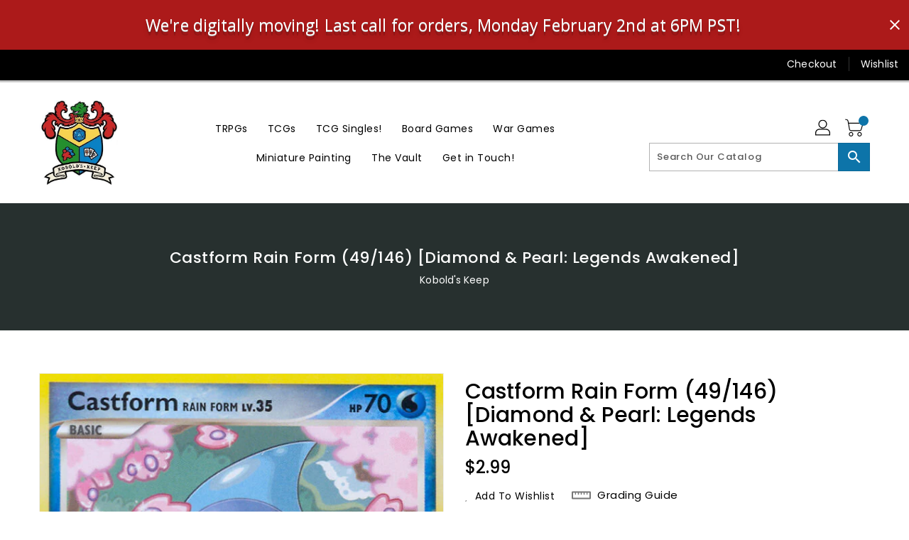

--- FILE ---
content_type: text/html; charset=utf-8
request_url: https://www.koboldskeep.com/products/pokemon-castform-rain-formlegends-awakened
body_size: 37824
content:
<!doctype html>
<!--[if IE 9]> <html class="ie9 no-js" lang="en"> <![endif]-->
<!--[if (gt IE 9)|!(IE)]><!-->
<html class="no-js" lang="en">
<!--<![endif]-->

<head>
  <meta charset="utf-8">
  <meta content="IE=edge,chrome=1" http-equiv="X-UA-Compatible">
  <meta content="width=device-width,initial-scale=1" name="viewport">
  <meta name="theme-color" content="#7796a8">
  <meta content="telephone=no" name="format-detection">
  <link rel="canonical" href="https://www.koboldskeep.com/products/pokemon-castform-rain-formlegends-awakened">

  <meta theme="Standard Theme">

  

  <!--[if (gt IE 9)|!(IE)]><!-->
  <script src="//www.koboldskeep.com/cdn/shop/t/5/assets/vendor.js?v=76260804611371243491686341456"></script>
  <!--<![endif]-->
  <!--[if lte IE 9]><script src="//www.koboldskeep.com/cdn/shop/t/5/assets/vendor.js?v=76260804611371243491686341456"></script><![endif]-->

  

  <title>Castform Rain Form (49/146) [Diamond &amp; Pearl: Legends Awakened]</title>

  
  <meta name="description" content="Set: Diamond &amp;amp; Pearl: Legends Awakened Type: Water Rarity: Uncommon Retreat cost: Colorless">
  

  <!-- /snippets/social-meta-tags.liquid -->
<meta property="og:site_name" content="Kobold&#39;s Keep">
<meta property="og:url" content="https://www.koboldskeep.com/products/pokemon-castform-rain-formlegends-awakened">
<meta property="og:title" content="Castform Rain Form (49/146) [Diamond & Pearl: Legends Awakened]">
<meta property="og:type" content="product">
<meta property="og:description" content="Set: Diamond &amp;amp; Pearl: Legends Awakened Type: Water Rarity: Uncommon Retreat cost: Colorless"><meta property="og:price:amount" content="1.99">
<meta property="og:price:currency" content="USD"><meta content="http://www.koboldskeep.com/cdn/shop/products/9b275c1f-c57f-487d-84e7-8fa363850876_7904f1da-d164-4e31-9ca2-0910e262d57f_1024x1024.png?v=1705435945" property="og:image">

<meta content="https://www.koboldskeep.com/cdn/shop/products/9b275c1f-c57f-487d-84e7-8fa363850876_7904f1da-d164-4e31-9ca2-0910e262d57f_1024x1024.png?v=1705435945" property="og:image:secure_url">


<meta name="twitter:site" content="@">
<meta content="summary_large_image" name="twitter:card">
<meta name="twitter:title" content="Castform Rain Form (49/146) [Diamond & Pearl: Legends Awakened]">
<meta name="twitter:description" content="Set: Diamond &amp;amp; Pearl: Legends Awakened Type: Water Rarity: Uncommon Retreat cost: Colorless">

  <link href="//www.koboldskeep.com/cdn/shop/t/5/assets/binderVariables.css?v=121638803491227783911769799665" rel="stylesheet" type="text/css" media="all" />
  <link href="//www.koboldskeep.com/cdn/shop/t/5/assets/base.css?v=114692943859104095621686341529" rel="stylesheet" type="text/css" media="all" />
  <link href="//www.koboldskeep.com/cdn/shop/t/5/assets/includes.css?v=10605739661454193171686341504" rel="stylesheet" type="text/css" media="all" />
  <link href="//www.koboldskeep.com/cdn/shop/t/5/assets/theme.css?v=143747216989003793601689370550" rel="stylesheet" type="text/css" media="all" />
  <link href="//www.koboldskeep.com/cdn/shop/t/5/assets/custom.css?v=111603181540343972631686341508" rel="stylesheet" type="text/css" media="all" />

  <script>window.performance && window.performance.mark && window.performance.mark('shopify.content_for_header.start');</script><meta name="google-site-verification" content="ObyO6qKWLRzlDZtcfaSS3ZrmgJZS9xiKxPDAG6NO4d8">
<meta id="shopify-digital-wallet" name="shopify-digital-wallet" content="/42834329749/digital_wallets/dialog">
<meta name="shopify-checkout-api-token" content="1370fa8b89ab132f5a453df823377579">
<link rel="alternate" type="application/json+oembed" href="https://www.koboldskeep.com/products/pokemon-castform-rain-formlegends-awakened.oembed">
<script async="async" src="/checkouts/internal/preloads.js?locale=en-US"></script>
<link rel="preconnect" href="https://shop.app" crossorigin="anonymous">
<script async="async" src="https://shop.app/checkouts/internal/preloads.js?locale=en-US&shop_id=42834329749" crossorigin="anonymous"></script>
<script id="apple-pay-shop-capabilities" type="application/json">{"shopId":42834329749,"countryCode":"US","currencyCode":"USD","merchantCapabilities":["supports3DS"],"merchantId":"gid:\/\/shopify\/Shop\/42834329749","merchantName":"Kobold's Keep","requiredBillingContactFields":["postalAddress","email"],"requiredShippingContactFields":["postalAddress","email"],"shippingType":"shipping","supportedNetworks":["visa","masterCard","amex","discover","elo","jcb"],"total":{"type":"pending","label":"Kobold's Keep","amount":"1.00"},"shopifyPaymentsEnabled":true,"supportsSubscriptions":true}</script>
<script id="shopify-features" type="application/json">{"accessToken":"1370fa8b89ab132f5a453df823377579","betas":["rich-media-storefront-analytics"],"domain":"www.koboldskeep.com","predictiveSearch":true,"shopId":42834329749,"locale":"en"}</script>
<script>var Shopify = Shopify || {};
Shopify.shop = "kobolds-keep.myshopify.com";
Shopify.locale = "en";
Shopify.currency = {"active":"USD","rate":"1.0"};
Shopify.country = "US";
Shopify.theme = {"name":"New Standard Theme","id":133980848277,"schema_name":"Standard","schema_version":"611c1920","theme_store_id":null,"role":"main"};
Shopify.theme.handle = "null";
Shopify.theme.style = {"id":null,"handle":null};
Shopify.cdnHost = "www.koboldskeep.com/cdn";
Shopify.routes = Shopify.routes || {};
Shopify.routes.root = "/";</script>
<script type="module">!function(o){(o.Shopify=o.Shopify||{}).modules=!0}(window);</script>
<script>!function(o){function n(){var o=[];function n(){o.push(Array.prototype.slice.apply(arguments))}return n.q=o,n}var t=o.Shopify=o.Shopify||{};t.loadFeatures=n(),t.autoloadFeatures=n()}(window);</script>
<script>
  window.ShopifyPay = window.ShopifyPay || {};
  window.ShopifyPay.apiHost = "shop.app\/pay";
  window.ShopifyPay.redirectState = null;
</script>
<script id="shop-js-analytics" type="application/json">{"pageType":"product"}</script>
<script defer="defer" async type="module" src="//www.koboldskeep.com/cdn/shopifycloud/shop-js/modules/v2/client.init-shop-cart-sync_BN7fPSNr.en.esm.js"></script>
<script defer="defer" async type="module" src="//www.koboldskeep.com/cdn/shopifycloud/shop-js/modules/v2/chunk.common_Cbph3Kss.esm.js"></script>
<script defer="defer" async type="module" src="//www.koboldskeep.com/cdn/shopifycloud/shop-js/modules/v2/chunk.modal_DKumMAJ1.esm.js"></script>
<script type="module">
  await import("//www.koboldskeep.com/cdn/shopifycloud/shop-js/modules/v2/client.init-shop-cart-sync_BN7fPSNr.en.esm.js");
await import("//www.koboldskeep.com/cdn/shopifycloud/shop-js/modules/v2/chunk.common_Cbph3Kss.esm.js");
await import("//www.koboldskeep.com/cdn/shopifycloud/shop-js/modules/v2/chunk.modal_DKumMAJ1.esm.js");

  window.Shopify.SignInWithShop?.initShopCartSync?.({"fedCMEnabled":true,"windoidEnabled":true});

</script>
<script>
  window.Shopify = window.Shopify || {};
  if (!window.Shopify.featureAssets) window.Shopify.featureAssets = {};
  window.Shopify.featureAssets['shop-js'] = {"shop-cart-sync":["modules/v2/client.shop-cart-sync_CJVUk8Jm.en.esm.js","modules/v2/chunk.common_Cbph3Kss.esm.js","modules/v2/chunk.modal_DKumMAJ1.esm.js"],"init-fed-cm":["modules/v2/client.init-fed-cm_7Fvt41F4.en.esm.js","modules/v2/chunk.common_Cbph3Kss.esm.js","modules/v2/chunk.modal_DKumMAJ1.esm.js"],"init-shop-email-lookup-coordinator":["modules/v2/client.init-shop-email-lookup-coordinator_Cc088_bR.en.esm.js","modules/v2/chunk.common_Cbph3Kss.esm.js","modules/v2/chunk.modal_DKumMAJ1.esm.js"],"init-windoid":["modules/v2/client.init-windoid_hPopwJRj.en.esm.js","modules/v2/chunk.common_Cbph3Kss.esm.js","modules/v2/chunk.modal_DKumMAJ1.esm.js"],"shop-button":["modules/v2/client.shop-button_B0jaPSNF.en.esm.js","modules/v2/chunk.common_Cbph3Kss.esm.js","modules/v2/chunk.modal_DKumMAJ1.esm.js"],"shop-cash-offers":["modules/v2/client.shop-cash-offers_DPIskqss.en.esm.js","modules/v2/chunk.common_Cbph3Kss.esm.js","modules/v2/chunk.modal_DKumMAJ1.esm.js"],"shop-toast-manager":["modules/v2/client.shop-toast-manager_CK7RT69O.en.esm.js","modules/v2/chunk.common_Cbph3Kss.esm.js","modules/v2/chunk.modal_DKumMAJ1.esm.js"],"init-shop-cart-sync":["modules/v2/client.init-shop-cart-sync_BN7fPSNr.en.esm.js","modules/v2/chunk.common_Cbph3Kss.esm.js","modules/v2/chunk.modal_DKumMAJ1.esm.js"],"init-customer-accounts-sign-up":["modules/v2/client.init-customer-accounts-sign-up_CfPf4CXf.en.esm.js","modules/v2/client.shop-login-button_DeIztwXF.en.esm.js","modules/v2/chunk.common_Cbph3Kss.esm.js","modules/v2/chunk.modal_DKumMAJ1.esm.js"],"pay-button":["modules/v2/client.pay-button_CgIwFSYN.en.esm.js","modules/v2/chunk.common_Cbph3Kss.esm.js","modules/v2/chunk.modal_DKumMAJ1.esm.js"],"init-customer-accounts":["modules/v2/client.init-customer-accounts_DQ3x16JI.en.esm.js","modules/v2/client.shop-login-button_DeIztwXF.en.esm.js","modules/v2/chunk.common_Cbph3Kss.esm.js","modules/v2/chunk.modal_DKumMAJ1.esm.js"],"avatar":["modules/v2/client.avatar_BTnouDA3.en.esm.js"],"init-shop-for-new-customer-accounts":["modules/v2/client.init-shop-for-new-customer-accounts_CsZy_esa.en.esm.js","modules/v2/client.shop-login-button_DeIztwXF.en.esm.js","modules/v2/chunk.common_Cbph3Kss.esm.js","modules/v2/chunk.modal_DKumMAJ1.esm.js"],"shop-follow-button":["modules/v2/client.shop-follow-button_BRMJjgGd.en.esm.js","modules/v2/chunk.common_Cbph3Kss.esm.js","modules/v2/chunk.modal_DKumMAJ1.esm.js"],"checkout-modal":["modules/v2/client.checkout-modal_B9Drz_yf.en.esm.js","modules/v2/chunk.common_Cbph3Kss.esm.js","modules/v2/chunk.modal_DKumMAJ1.esm.js"],"shop-login-button":["modules/v2/client.shop-login-button_DeIztwXF.en.esm.js","modules/v2/chunk.common_Cbph3Kss.esm.js","modules/v2/chunk.modal_DKumMAJ1.esm.js"],"lead-capture":["modules/v2/client.lead-capture_DXYzFM3R.en.esm.js","modules/v2/chunk.common_Cbph3Kss.esm.js","modules/v2/chunk.modal_DKumMAJ1.esm.js"],"shop-login":["modules/v2/client.shop-login_CA5pJqmO.en.esm.js","modules/v2/chunk.common_Cbph3Kss.esm.js","modules/v2/chunk.modal_DKumMAJ1.esm.js"],"payment-terms":["modules/v2/client.payment-terms_BxzfvcZJ.en.esm.js","modules/v2/chunk.common_Cbph3Kss.esm.js","modules/v2/chunk.modal_DKumMAJ1.esm.js"]};
</script>
<script>(function() {
  var isLoaded = false;
  function asyncLoad() {
    if (isLoaded) return;
    isLoaded = true;
    var urls = ["https:\/\/app.binderpos.com\/external\/shopify\/storeCredit\/script?shop=kobolds-keep.myshopify.com","https:\/\/app.binderpos.com\/external\/shopify\/buylist\/script?shop=kobolds-keep.myshopify.com","https:\/\/bannerfy.saccodigital.com\/external\/bannerfy.js?shop=kobolds-keep.myshopify.com"];
    for (var i = 0; i < urls.length; i++) {
      var s = document.createElement('script');
      s.type = 'text/javascript';
      s.async = true;
      s.src = urls[i];
      var x = document.getElementsByTagName('script')[0];
      x.parentNode.insertBefore(s, x);
    }
  };
  if(window.attachEvent) {
    window.attachEvent('onload', asyncLoad);
  } else {
    window.addEventListener('load', asyncLoad, false);
  }
})();</script>
<script id="__st">var __st={"a":42834329749,"offset":-28800,"reqid":"7175939f-b2be-4652-9044-f841eec97021-1769814653","pageurl":"www.koboldskeep.com\/products\/pokemon-castform-rain-formlegends-awakened","u":"5e0968ee6e5c","p":"product","rtyp":"product","rid":5417533178005};</script>
<script>window.ShopifyPaypalV4VisibilityTracking = true;</script>
<script id="captcha-bootstrap">!function(){'use strict';const t='contact',e='account',n='new_comment',o=[[t,t],['blogs',n],['comments',n],[t,'customer']],c=[[e,'customer_login'],[e,'guest_login'],[e,'recover_customer_password'],[e,'create_customer']],r=t=>t.map((([t,e])=>`form[action*='/${t}']:not([data-nocaptcha='true']) input[name='form_type'][value='${e}']`)).join(','),a=t=>()=>t?[...document.querySelectorAll(t)].map((t=>t.form)):[];function s(){const t=[...o],e=r(t);return a(e)}const i='password',u='form_key',d=['recaptcha-v3-token','g-recaptcha-response','h-captcha-response',i],f=()=>{try{return window.sessionStorage}catch{return}},m='__shopify_v',_=t=>t.elements[u];function p(t,e,n=!1){try{const o=window.sessionStorage,c=JSON.parse(o.getItem(e)),{data:r}=function(t){const{data:e,action:n}=t;return t[m]||n?{data:e,action:n}:{data:t,action:n}}(c);for(const[e,n]of Object.entries(r))t.elements[e]&&(t.elements[e].value=n);n&&o.removeItem(e)}catch(o){console.error('form repopulation failed',{error:o})}}const l='form_type',E='cptcha';function T(t){t.dataset[E]=!0}const w=window,h=w.document,L='Shopify',v='ce_forms',y='captcha';let A=!1;((t,e)=>{const n=(g='f06e6c50-85a8-45c8-87d0-21a2b65856fe',I='https://cdn.shopify.com/shopifycloud/storefront-forms-hcaptcha/ce_storefront_forms_captcha_hcaptcha.v1.5.2.iife.js',D={infoText:'Protected by hCaptcha',privacyText:'Privacy',termsText:'Terms'},(t,e,n)=>{const o=w[L][v],c=o.bindForm;if(c)return c(t,g,e,D).then(n);var r;o.q.push([[t,g,e,D],n]),r=I,A||(h.body.append(Object.assign(h.createElement('script'),{id:'captcha-provider',async:!0,src:r})),A=!0)});var g,I,D;w[L]=w[L]||{},w[L][v]=w[L][v]||{},w[L][v].q=[],w[L][y]=w[L][y]||{},w[L][y].protect=function(t,e){n(t,void 0,e),T(t)},Object.freeze(w[L][y]),function(t,e,n,w,h,L){const[v,y,A,g]=function(t,e,n){const i=e?o:[],u=t?c:[],d=[...i,...u],f=r(d),m=r(i),_=r(d.filter((([t,e])=>n.includes(e))));return[a(f),a(m),a(_),s()]}(w,h,L),I=t=>{const e=t.target;return e instanceof HTMLFormElement?e:e&&e.form},D=t=>v().includes(t);t.addEventListener('submit',(t=>{const e=I(t);if(!e)return;const n=D(e)&&!e.dataset.hcaptchaBound&&!e.dataset.recaptchaBound,o=_(e),c=g().includes(e)&&(!o||!o.value);(n||c)&&t.preventDefault(),c&&!n&&(function(t){try{if(!f())return;!function(t){const e=f();if(!e)return;const n=_(t);if(!n)return;const o=n.value;o&&e.removeItem(o)}(t);const e=Array.from(Array(32),(()=>Math.random().toString(36)[2])).join('');!function(t,e){_(t)||t.append(Object.assign(document.createElement('input'),{type:'hidden',name:u})),t.elements[u].value=e}(t,e),function(t,e){const n=f();if(!n)return;const o=[...t.querySelectorAll(`input[type='${i}']`)].map((({name:t})=>t)),c=[...d,...o],r={};for(const[a,s]of new FormData(t).entries())c.includes(a)||(r[a]=s);n.setItem(e,JSON.stringify({[m]:1,action:t.action,data:r}))}(t,e)}catch(e){console.error('failed to persist form',e)}}(e),e.submit())}));const S=(t,e)=>{t&&!t.dataset[E]&&(n(t,e.some((e=>e===t))),T(t))};for(const o of['focusin','change'])t.addEventListener(o,(t=>{const e=I(t);D(e)&&S(e,y())}));const B=e.get('form_key'),M=e.get(l),P=B&&M;t.addEventListener('DOMContentLoaded',(()=>{const t=y();if(P)for(const e of t)e.elements[l].value===M&&p(e,B);[...new Set([...A(),...v().filter((t=>'true'===t.dataset.shopifyCaptcha))])].forEach((e=>S(e,t)))}))}(h,new URLSearchParams(w.location.search),n,t,e,['guest_login'])})(!0,!0)}();</script>
<script integrity="sha256-4kQ18oKyAcykRKYeNunJcIwy7WH5gtpwJnB7kiuLZ1E=" data-source-attribution="shopify.loadfeatures" defer="defer" src="//www.koboldskeep.com/cdn/shopifycloud/storefront/assets/storefront/load_feature-a0a9edcb.js" crossorigin="anonymous"></script>
<script crossorigin="anonymous" defer="defer" src="//www.koboldskeep.com/cdn/shopifycloud/storefront/assets/shopify_pay/storefront-65b4c6d7.js?v=20250812"></script>
<script data-source-attribution="shopify.dynamic_checkout.dynamic.init">var Shopify=Shopify||{};Shopify.PaymentButton=Shopify.PaymentButton||{isStorefrontPortableWallets:!0,init:function(){window.Shopify.PaymentButton.init=function(){};var t=document.createElement("script");t.src="https://www.koboldskeep.com/cdn/shopifycloud/portable-wallets/latest/portable-wallets.en.js",t.type="module",document.head.appendChild(t)}};
</script>
<script data-source-attribution="shopify.dynamic_checkout.buyer_consent">
  function portableWalletsHideBuyerConsent(e){var t=document.getElementById("shopify-buyer-consent"),n=document.getElementById("shopify-subscription-policy-button");t&&n&&(t.classList.add("hidden"),t.setAttribute("aria-hidden","true"),n.removeEventListener("click",e))}function portableWalletsShowBuyerConsent(e){var t=document.getElementById("shopify-buyer-consent"),n=document.getElementById("shopify-subscription-policy-button");t&&n&&(t.classList.remove("hidden"),t.removeAttribute("aria-hidden"),n.addEventListener("click",e))}window.Shopify?.PaymentButton&&(window.Shopify.PaymentButton.hideBuyerConsent=portableWalletsHideBuyerConsent,window.Shopify.PaymentButton.showBuyerConsent=portableWalletsShowBuyerConsent);
</script>
<script>
  function portableWalletsCleanup(e){e&&e.src&&console.error("Failed to load portable wallets script "+e.src);var t=document.querySelectorAll("shopify-accelerated-checkout .shopify-payment-button__skeleton, shopify-accelerated-checkout-cart .wallet-cart-button__skeleton"),e=document.getElementById("shopify-buyer-consent");for(let e=0;e<t.length;e++)t[e].remove();e&&e.remove()}function portableWalletsNotLoadedAsModule(e){e instanceof ErrorEvent&&"string"==typeof e.message&&e.message.includes("import.meta")&&"string"==typeof e.filename&&e.filename.includes("portable-wallets")&&(window.removeEventListener("error",portableWalletsNotLoadedAsModule),window.Shopify.PaymentButton.failedToLoad=e,"loading"===document.readyState?document.addEventListener("DOMContentLoaded",window.Shopify.PaymentButton.init):window.Shopify.PaymentButton.init())}window.addEventListener("error",portableWalletsNotLoadedAsModule);
</script>

<script type="module" src="https://www.koboldskeep.com/cdn/shopifycloud/portable-wallets/latest/portable-wallets.en.js" onError="portableWalletsCleanup(this)" crossorigin="anonymous"></script>
<script nomodule>
  document.addEventListener("DOMContentLoaded", portableWalletsCleanup);
</script>

<script id='scb4127' type='text/javascript' async='' src='https://www.koboldskeep.com/cdn/shopifycloud/privacy-banner/storefront-banner.js'></script><link id="shopify-accelerated-checkout-styles" rel="stylesheet" media="screen" href="https://www.koboldskeep.com/cdn/shopifycloud/portable-wallets/latest/accelerated-checkout-backwards-compat.css" crossorigin="anonymous">
<style id="shopify-accelerated-checkout-cart">
        #shopify-buyer-consent {
  margin-top: 1em;
  display: inline-block;
  width: 100%;
}

#shopify-buyer-consent.hidden {
  display: none;
}

#shopify-subscription-policy-button {
  background: none;
  border: none;
  padding: 0;
  text-decoration: underline;
  font-size: inherit;
  cursor: pointer;
}

#shopify-subscription-policy-button::before {
  box-shadow: none;
}

      </style>

<script>window.performance && window.performance.mark && window.performance.mark('shopify.content_for_header.end');</script>

  <script>
    var theme = {
      strings: {
        addToCart: "Add To Cart",
    soldOut: "SOLD OUT",
    unavailable: "Unavailable",
    regularPrice: "Regular Price",
    sale: "Reduced Price",
    showMore: "Show More",
    showLess: "Show Less",
    addressError: "Error looking up that address",
    addressNoResults: "No results for that address",
    addressQueryLimit: "You have exceeded the Google API usage limit. Consider upgrading to a \u003ca href=\"https:\/\/developers.google.com\/maps\/premium\/usage-limits\"\u003ePremium Plan\u003c\/a\u003e.",
    authError: "There was a problem authenticating your Google Maps account.",
    newWindow: "Translation missing: en.general.accessibility.link_messages.new_window",
    external: "Translation missing: en.general.accessibility.link_messages.external",
    newWindowExternal: "Translation missing: en.general.accessibility.link_messages.new_window_and_external"
          },
    moneyFormat: "${{amount}}",
    pageType: "product",
    permanentDomain: "kobolds-keep.myshopify.com"
        }

    window.routes = {
      rootUrl: "\/",
    rootUrlWithoutSlash:  '',
    cartUrl: "\/cart",
    cartAddUrl: "\/cart\/add",
    cartChangeUrl: "\/cart\/change",
    searchUrl: "\/search",
    productRecommendationsUrl: "\/recommendations\/products"
          };

    document.documentElement.className = document.documentElement.className.replace('no-js', 'js');


  </script>


  <!--[if (lte IE 9) ]><script src="//www.koboldskeep.com/cdn/shop/t/5/assets/match-media.min.js?v=5369" type="text/javascript"></script><![endif]-->

  
  <script src="//www.koboldskeep.com/cdn/shop/t/5/assets/global.js?v=147875686387057556781686341482" defer="defer"></script>
  <script src="//www.koboldskeep.com/cdn/shopifycloud/storefront/assets/themes_support/api.jquery-7ab1a3a4.js" type="text/javascript"></script>

  <!--[if (gt IE 9)|!(IE)]><!-->
  <script src="//www.koboldskeep.com/cdn/shop/t/5/assets/quickview.js?v=51323080592475499421686341461" defer="defer"></script>
  <!--<![endif]-->

  <!--[if (gt IE 9)|!(IE)]><!-->
  <script src="//www.koboldskeep.com/cdn/shop/t/5/assets/theme.js?v=95666823307568427461700021399" defer="defer"></script>
  <!--<![endif]-->
  <!--[if lte IE 9]><script src="//www.koboldskeep.com/cdn/shop/t/5/assets/theme.js?v=95666823307568427461700021399"></script><![endif]-->
  <!--[if (gt IE 9)|!(IE)]><!-->
  <script src="//www.koboldskeep.com/cdn/shop/t/5/assets/shop.js?v=177984119919070523471705536170" defer="defer"></script>
  <!--<![endif]-->
  <!--[if lte IE 9]><script src="//www.koboldskeep.com/cdn/shop/t/5/assets/store.js?v=5369"></script><![endif]-->
  <script src="//www.koboldskeep.com/cdn/shop/t/5/assets/cookie.js?v=39557461512955990091686341532" defer="defer"></script>
  <!--<![endif]-->
  <!--[if lte IE 9]><script src="//www.koboldskeep.com/cdn/shop/t/5/assets/cookie.js?v=39557461512955990091686341532"></script><![endif]-->
  <script defer src="https://cdn.jsdelivr.net/npm/toastify-js" type="text/javascript"></script>

  <script crossorigin="anonymous" src="https://kit.fontawesome.com/ce9dec1d14.js"></script>
  <link href="https://cdn.jsdelivr.net/npm/toastify-js/src/toastify.min.css" rel="stylesheet" type="text/css" media="all" />

  <link href="https://fonts.googleapis.com/css?family=Poppins:300,400,500,600,700,800" media="all" rel="stylesheet" type="text/css">
  <link href="https://fonts.googleapis.com/css?family=K2D:300,400,500,600,700,800" media="all" rel="stylesheet" type="text/css">

  <!-- BeginConsistentCartAddon -->
  <script> Shopify.customer_logged_in = false; Shopify.customer_email = ""; Shopify.log_uuids = true; </script>
  <!-- EndConsistentCartAddon -->

  <!-- BeginWishyAddon -->
  <script>  Shopify.wishy_btn_settings = { "btn_placer_element": null, "btn_margin_unit": "px", "btn_margin_top": 5, "btn_margin_left": 5, "btn_margin_right": 5, "btn_margin_bottom": 5, "btn_width": "auto", "btn_display": "block", "btn_append": "before", "btn_background_color": "#ffffff", "btn_border_color": "#b9b9b9", "btn_border_width": 1, "btn_text": "♡ Wishlist", "btn_color": "#1b1b1b", "heart_icon_margin_right": 15, "heart_icon_margin_bottom": 15, "heart_icon_margin_top": 15, "heart_icon_margin_left": 15, "heart_icon_location": "bottom-right" }; Shopify.cc_swim_button_css_json = "";  Shopify.customer_email = ""; </script>
  <!-- EndWishyAddon -->
  <script> Shopify.money_format = "${{amount}}";</script>

                      <script src="//www.koboldskeep.com/cdn/shop/t/5/assets/bss-file-configdata.js?v=19453381437224918031701736088" type="text/javascript"></script> <script src="//www.koboldskeep.com/cdn/shop/t/5/assets/bss-file-configdata-banner.js?v=151034973688681356691701736086" type="text/javascript"></script> <script src="//www.koboldskeep.com/cdn/shop/t/5/assets/bss-file-configdata-popup.js?v=173992696638277510541701736087" type="text/javascript"></script><script>
                if (typeof BSS_PL == 'undefined') {
                    var BSS_PL = {};
                }
                var bssPlApiServer = "https://product-labels-pro.bsscommerce.com";
                BSS_PL.customerTags = 'null';
                BSS_PL.customerId = 'null';
                BSS_PL.configData = configDatas;
                BSS_PL.configDataBanner = configDataBanners ? configDataBanners : [];
                BSS_PL.configDataPopup = configDataPopups ? configDataPopups : [];
                BSS_PL.storeId = 10287;
                BSS_PL.currentPlan = "free";
                BSS_PL.storeIdCustomOld = "10678";
                BSS_PL.storeIdOldWIthPriority = "12200";
                BSS_PL.apiServerProduction = "https://product-labels-pro.bsscommerce.com";
                
                BSS_PL.integration = {"laiReview":{"status":0,"config":[]}}
                BSS_PL.settingsData = {}
                </script>
            <style>
.homepage-slideshow .slick-slide .bss_pl_img {
    visibility: hidden !important;
}
</style>
                        <!-- BEGIN app block: shopify://apps/ta-labels-badges/blocks/bss-pl-config-data/91bfe765-b604-49a1-805e-3599fa600b24 --><script
    id='bss-pl-config-data'
>
	let TAE_StoreId = "";
	if (typeof BSS_PL == 'undefined' || TAE_StoreId !== "") {
  		var BSS_PL = {};
		BSS_PL.storeId = null;
		BSS_PL.currentPlan = null;
		BSS_PL.apiServerProduction = null;
		BSS_PL.publicAccessToken = null;
		BSS_PL.customerTags = "null";
		BSS_PL.customerId = "null";
		BSS_PL.storeIdCustomOld = null;
		BSS_PL.storeIdOldWIthPriority = null;
		BSS_PL.storeIdOptimizeAppendLabel = null
		BSS_PL.optimizeCodeIds = null; 
		BSS_PL.extendedFeatureIds = null;
		BSS_PL.integration = null;
		BSS_PL.settingsData  = null;
		BSS_PL.configProductMetafields = null;
		BSS_PL.configVariantMetafields = null;
		
		BSS_PL.configData = [].concat();

		
		BSS_PL.configDataBanner = [].concat();

		
		BSS_PL.configDataPopup = [].concat();

		
		BSS_PL.configDataLabelGroup = [].concat();
		
		
		BSS_PL.collectionID = ``;
		BSS_PL.collectionHandle = ``;
		BSS_PL.collectionTitle = ``;

		
		BSS_PL.conditionConfigData = [].concat();
	}
</script>




<style>
    
    
</style>

<script>
    function bssLoadScripts(src, callback, isDefer = false) {
        const scriptTag = document.createElement('script');
        document.head.appendChild(scriptTag);
        scriptTag.src = src;
        if (isDefer) {
            scriptTag.defer = true;
        } else {
            scriptTag.async = true;
        }
        if (callback) {
            scriptTag.addEventListener('load', function () {
                callback();
            });
        }
    }
    const scriptUrls = [
        "https://cdn.shopify.com/extensions/019c0e6f-86c2-78fa-a9d8-74b6f6a22991/product-label-571/assets/bss-pl-init-helper.js",
        "https://cdn.shopify.com/extensions/019c0e6f-86c2-78fa-a9d8-74b6f6a22991/product-label-571/assets/bss-pl-init-config-run-scripts.js",
    ];
    Promise.all(scriptUrls.map((script) => new Promise((resolve) => bssLoadScripts(script, resolve)))).then((res) => {
        console.log('BSS scripts loaded');
        window.bssScriptsLoaded = true;
    });

	function bssInitScripts() {
		if (BSS_PL.configData.length) {
			const enabledFeature = [
				{ type: 1, script: "https://cdn.shopify.com/extensions/019c0e6f-86c2-78fa-a9d8-74b6f6a22991/product-label-571/assets/bss-pl-init-for-label.js" },
				{ type: 2, badge: [0, 7, 8], script: "https://cdn.shopify.com/extensions/019c0e6f-86c2-78fa-a9d8-74b6f6a22991/product-label-571/assets/bss-pl-init-for-badge-product-name.js" },
				{ type: 2, badge: [1, 11], script: "https://cdn.shopify.com/extensions/019c0e6f-86c2-78fa-a9d8-74b6f6a22991/product-label-571/assets/bss-pl-init-for-badge-product-image.js" },
				{ type: 2, badge: 2, script: "https://cdn.shopify.com/extensions/019c0e6f-86c2-78fa-a9d8-74b6f6a22991/product-label-571/assets/bss-pl-init-for-badge-custom-selector.js" },
				{ type: 2, badge: [3, 9, 10], script: "https://cdn.shopify.com/extensions/019c0e6f-86c2-78fa-a9d8-74b6f6a22991/product-label-571/assets/bss-pl-init-for-badge-price.js" },
				{ type: 2, badge: 4, script: "https://cdn.shopify.com/extensions/019c0e6f-86c2-78fa-a9d8-74b6f6a22991/product-label-571/assets/bss-pl-init-for-badge-add-to-cart-btn.js" },
				{ type: 2, badge: 5, script: "https://cdn.shopify.com/extensions/019c0e6f-86c2-78fa-a9d8-74b6f6a22991/product-label-571/assets/bss-pl-init-for-badge-quantity-box.js" },
				{ type: 2, badge: 6, script: "https://cdn.shopify.com/extensions/019c0e6f-86c2-78fa-a9d8-74b6f6a22991/product-label-571/assets/bss-pl-init-for-badge-buy-it-now-btn.js" }
			]
				.filter(({ type, badge }) => BSS_PL.configData.some(item => item.label_type === type && (badge === undefined || (Array.isArray(badge) ? badge.includes(item.badge_type) : item.badge_type === badge))) || (type === 1 && BSS_PL.configDataLabelGroup && BSS_PL.configDataLabelGroup.length))
				.map(({ script }) => script);
				
            enabledFeature.forEach((src) => bssLoadScripts(src));

            if (enabledFeature.length) {
                const src = "https://cdn.shopify.com/extensions/019c0e6f-86c2-78fa-a9d8-74b6f6a22991/product-label-571/assets/bss-product-label-js.js";
                bssLoadScripts(src);
            }
        }

        if (BSS_PL.configDataBanner && BSS_PL.configDataBanner.length) {
            const src = "https://cdn.shopify.com/extensions/019c0e6f-86c2-78fa-a9d8-74b6f6a22991/product-label-571/assets/bss-product-label-banner.js";
            bssLoadScripts(src);
        }

        if (BSS_PL.configDataPopup && BSS_PL.configDataPopup.length) {
            const src = "https://cdn.shopify.com/extensions/019c0e6f-86c2-78fa-a9d8-74b6f6a22991/product-label-571/assets/bss-product-label-popup.js";
            bssLoadScripts(src);
        }

        if (window.location.search.includes('bss-pl-custom-selector')) {
            const src = "https://cdn.shopify.com/extensions/019c0e6f-86c2-78fa-a9d8-74b6f6a22991/product-label-571/assets/bss-product-label-custom-position.js";
            bssLoadScripts(src, null, true);
        }
    }
    bssInitScripts();
</script>


<!-- END app block --><!-- BEGIN app block: shopify://apps/bannerfy/blocks/banner-embed/d51fd556-db81-4b43-ae2e-9bf6c4be5a8f --><script async>var bannerfyShop = "kobolds-keep.myshopify.com"</script>
<!-- END app block --><link href="https://cdn.shopify.com/extensions/019c0e6f-86c2-78fa-a9d8-74b6f6a22991/product-label-571/assets/bss-pl-style.min.css" rel="stylesheet" type="text/css" media="all">
<script src="https://cdn.shopify.com/extensions/019bc1e3-63b2-7557-8162-97c9d24049c3/bannerfy-5/assets/bannerfy.js" type="text/javascript" defer="defer"></script>
<link href="https://monorail-edge.shopifysvc.com" rel="dns-prefetch">
<script>(function(){if ("sendBeacon" in navigator && "performance" in window) {try {var session_token_from_headers = performance.getEntriesByType('navigation')[0].serverTiming.find(x => x.name == '_s').description;} catch {var session_token_from_headers = undefined;}var session_cookie_matches = document.cookie.match(/_shopify_s=([^;]*)/);var session_token_from_cookie = session_cookie_matches && session_cookie_matches.length === 2 ? session_cookie_matches[1] : "";var session_token = session_token_from_headers || session_token_from_cookie || "";function handle_abandonment_event(e) {var entries = performance.getEntries().filter(function(entry) {return /monorail-edge.shopifysvc.com/.test(entry.name);});if (!window.abandonment_tracked && entries.length === 0) {window.abandonment_tracked = true;var currentMs = Date.now();var navigation_start = performance.timing.navigationStart;var payload = {shop_id: 42834329749,url: window.location.href,navigation_start,duration: currentMs - navigation_start,session_token,page_type: "product"};window.navigator.sendBeacon("https://monorail-edge.shopifysvc.com/v1/produce", JSON.stringify({schema_id: "online_store_buyer_site_abandonment/1.1",payload: payload,metadata: {event_created_at_ms: currentMs,event_sent_at_ms: currentMs}}));}}window.addEventListener('pagehide', handle_abandonment_event);}}());</script>
<script id="web-pixels-manager-setup">(function e(e,d,r,n,o){if(void 0===o&&(o={}),!Boolean(null===(a=null===(i=window.Shopify)||void 0===i?void 0:i.analytics)||void 0===a?void 0:a.replayQueue)){var i,a;window.Shopify=window.Shopify||{};var t=window.Shopify;t.analytics=t.analytics||{};var s=t.analytics;s.replayQueue=[],s.publish=function(e,d,r){return s.replayQueue.push([e,d,r]),!0};try{self.performance.mark("wpm:start")}catch(e){}var l=function(){var e={modern:/Edge?\/(1{2}[4-9]|1[2-9]\d|[2-9]\d{2}|\d{4,})\.\d+(\.\d+|)|Firefox\/(1{2}[4-9]|1[2-9]\d|[2-9]\d{2}|\d{4,})\.\d+(\.\d+|)|Chrom(ium|e)\/(9{2}|\d{3,})\.\d+(\.\d+|)|(Maci|X1{2}).+ Version\/(15\.\d+|(1[6-9]|[2-9]\d|\d{3,})\.\d+)([,.]\d+|)( \(\w+\)|)( Mobile\/\w+|) Safari\/|Chrome.+OPR\/(9{2}|\d{3,})\.\d+\.\d+|(CPU[ +]OS|iPhone[ +]OS|CPU[ +]iPhone|CPU IPhone OS|CPU iPad OS)[ +]+(15[._]\d+|(1[6-9]|[2-9]\d|\d{3,})[._]\d+)([._]\d+|)|Android:?[ /-](13[3-9]|1[4-9]\d|[2-9]\d{2}|\d{4,})(\.\d+|)(\.\d+|)|Android.+Firefox\/(13[5-9]|1[4-9]\d|[2-9]\d{2}|\d{4,})\.\d+(\.\d+|)|Android.+Chrom(ium|e)\/(13[3-9]|1[4-9]\d|[2-9]\d{2}|\d{4,})\.\d+(\.\d+|)|SamsungBrowser\/([2-9]\d|\d{3,})\.\d+/,legacy:/Edge?\/(1[6-9]|[2-9]\d|\d{3,})\.\d+(\.\d+|)|Firefox\/(5[4-9]|[6-9]\d|\d{3,})\.\d+(\.\d+|)|Chrom(ium|e)\/(5[1-9]|[6-9]\d|\d{3,})\.\d+(\.\d+|)([\d.]+$|.*Safari\/(?![\d.]+ Edge\/[\d.]+$))|(Maci|X1{2}).+ Version\/(10\.\d+|(1[1-9]|[2-9]\d|\d{3,})\.\d+)([,.]\d+|)( \(\w+\)|)( Mobile\/\w+|) Safari\/|Chrome.+OPR\/(3[89]|[4-9]\d|\d{3,})\.\d+\.\d+|(CPU[ +]OS|iPhone[ +]OS|CPU[ +]iPhone|CPU IPhone OS|CPU iPad OS)[ +]+(10[._]\d+|(1[1-9]|[2-9]\d|\d{3,})[._]\d+)([._]\d+|)|Android:?[ /-](13[3-9]|1[4-9]\d|[2-9]\d{2}|\d{4,})(\.\d+|)(\.\d+|)|Mobile Safari.+OPR\/([89]\d|\d{3,})\.\d+\.\d+|Android.+Firefox\/(13[5-9]|1[4-9]\d|[2-9]\d{2}|\d{4,})\.\d+(\.\d+|)|Android.+Chrom(ium|e)\/(13[3-9]|1[4-9]\d|[2-9]\d{2}|\d{4,})\.\d+(\.\d+|)|Android.+(UC? ?Browser|UCWEB|U3)[ /]?(15\.([5-9]|\d{2,})|(1[6-9]|[2-9]\d|\d{3,})\.\d+)\.\d+|SamsungBrowser\/(5\.\d+|([6-9]|\d{2,})\.\d+)|Android.+MQ{2}Browser\/(14(\.(9|\d{2,})|)|(1[5-9]|[2-9]\d|\d{3,})(\.\d+|))(\.\d+|)|K[Aa][Ii]OS\/(3\.\d+|([4-9]|\d{2,})\.\d+)(\.\d+|)/},d=e.modern,r=e.legacy,n=navigator.userAgent;return n.match(d)?"modern":n.match(r)?"legacy":"unknown"}(),u="modern"===l?"modern":"legacy",c=(null!=n?n:{modern:"",legacy:""})[u],f=function(e){return[e.baseUrl,"/wpm","/b",e.hashVersion,"modern"===e.buildTarget?"m":"l",".js"].join("")}({baseUrl:d,hashVersion:r,buildTarget:u}),m=function(e){var d=e.version,r=e.bundleTarget,n=e.surface,o=e.pageUrl,i=e.monorailEndpoint;return{emit:function(e){var a=e.status,t=e.errorMsg,s=(new Date).getTime(),l=JSON.stringify({metadata:{event_sent_at_ms:s},events:[{schema_id:"web_pixels_manager_load/3.1",payload:{version:d,bundle_target:r,page_url:o,status:a,surface:n,error_msg:t},metadata:{event_created_at_ms:s}}]});if(!i)return console&&console.warn&&console.warn("[Web Pixels Manager] No Monorail endpoint provided, skipping logging."),!1;try{return self.navigator.sendBeacon.bind(self.navigator)(i,l)}catch(e){}var u=new XMLHttpRequest;try{return u.open("POST",i,!0),u.setRequestHeader("Content-Type","text/plain"),u.send(l),!0}catch(e){return console&&console.warn&&console.warn("[Web Pixels Manager] Got an unhandled error while logging to Monorail."),!1}}}}({version:r,bundleTarget:l,surface:e.surface,pageUrl:self.location.href,monorailEndpoint:e.monorailEndpoint});try{o.browserTarget=l,function(e){var d=e.src,r=e.async,n=void 0===r||r,o=e.onload,i=e.onerror,a=e.sri,t=e.scriptDataAttributes,s=void 0===t?{}:t,l=document.createElement("script"),u=document.querySelector("head"),c=document.querySelector("body");if(l.async=n,l.src=d,a&&(l.integrity=a,l.crossOrigin="anonymous"),s)for(var f in s)if(Object.prototype.hasOwnProperty.call(s,f))try{l.dataset[f]=s[f]}catch(e){}if(o&&l.addEventListener("load",o),i&&l.addEventListener("error",i),u)u.appendChild(l);else{if(!c)throw new Error("Did not find a head or body element to append the script");c.appendChild(l)}}({src:f,async:!0,onload:function(){if(!function(){var e,d;return Boolean(null===(d=null===(e=window.Shopify)||void 0===e?void 0:e.analytics)||void 0===d?void 0:d.initialized)}()){var d=window.webPixelsManager.init(e)||void 0;if(d){var r=window.Shopify.analytics;r.replayQueue.forEach((function(e){var r=e[0],n=e[1],o=e[2];d.publishCustomEvent(r,n,o)})),r.replayQueue=[],r.publish=d.publishCustomEvent,r.visitor=d.visitor,r.initialized=!0}}},onerror:function(){return m.emit({status:"failed",errorMsg:"".concat(f," has failed to load")})},sri:function(e){var d=/^sha384-[A-Za-z0-9+/=]+$/;return"string"==typeof e&&d.test(e)}(c)?c:"",scriptDataAttributes:o}),m.emit({status:"loading"})}catch(e){m.emit({status:"failed",errorMsg:(null==e?void 0:e.message)||"Unknown error"})}}})({shopId: 42834329749,storefrontBaseUrl: "https://www.koboldskeep.com",extensionsBaseUrl: "https://extensions.shopifycdn.com/cdn/shopifycloud/web-pixels-manager",monorailEndpoint: "https://monorail-edge.shopifysvc.com/unstable/produce_batch",surface: "storefront-renderer",enabledBetaFlags: ["2dca8a86"],webPixelsConfigList: [{"id":"708870293","configuration":"{\"config\":\"{\\\"pixel_id\\\":\\\"AW-0\\\",\\\"target_country\\\":\\\"US\\\",\\\"gtag_events\\\":[{\\\"type\\\":\\\"page_view\\\",\\\"action_label\\\":\\\"AW-455818149\\\/GOSPCJnls9ECEKX3rNkB\\\"},{\\\"type\\\":\\\"purchase\\\",\\\"action_label\\\":\\\"AW-455818149\\\/WCpuCJzls9ECEKX3rNkB\\\"},{\\\"type\\\":\\\"view_item\\\",\\\"action_label\\\":\\\"AW-455818149\\\/bs0oCJ_ls9ECEKX3rNkB\\\"},{\\\"type\\\":\\\"add_to_cart\\\",\\\"action_label\\\":\\\"AW-455818149\\\/WsLxCKLls9ECEKX3rNkB\\\"},{\\\"type\\\":\\\"begin_checkout\\\",\\\"action_label\\\":\\\"AW-455818149\\\/ouGWCKXls9ECEKX3rNkB\\\"},{\\\"type\\\":\\\"search\\\",\\\"action_label\\\":\\\"AW-455818149\\\/AJY5CKjls9ECEKX3rNkB\\\"},{\\\"type\\\":\\\"add_payment_info\\\",\\\"action_label\\\":\\\"AW-455818149\\\/4at3CKvls9ECEKX3rNkB\\\"}],\\\"enable_monitoring_mode\\\":false}\"}","eventPayloadVersion":"v1","runtimeContext":"OPEN","scriptVersion":"b2a88bafab3e21179ed38636efcd8a93","type":"APP","apiClientId":1780363,"privacyPurposes":[],"dataSharingAdjustments":{"protectedCustomerApprovalScopes":["read_customer_address","read_customer_email","read_customer_name","read_customer_personal_data","read_customer_phone"]}},{"id":"shopify-app-pixel","configuration":"{}","eventPayloadVersion":"v1","runtimeContext":"STRICT","scriptVersion":"0450","apiClientId":"shopify-pixel","type":"APP","privacyPurposes":["ANALYTICS","MARKETING"]},{"id":"shopify-custom-pixel","eventPayloadVersion":"v1","runtimeContext":"LAX","scriptVersion":"0450","apiClientId":"shopify-pixel","type":"CUSTOM","privacyPurposes":["ANALYTICS","MARKETING"]}],isMerchantRequest: false,initData: {"shop":{"name":"Kobold's Keep","paymentSettings":{"currencyCode":"USD"},"myshopifyDomain":"kobolds-keep.myshopify.com","countryCode":"US","storefrontUrl":"https:\/\/www.koboldskeep.com"},"customer":null,"cart":null,"checkout":null,"productVariants":[{"price":{"amount":2.99,"currencyCode":"USD"},"product":{"title":"Castform Rain Form (49\/146) [Diamond \u0026 Pearl: Legends Awakened]","vendor":"Pokémon","id":"5417533178005","untranslatedTitle":"Castform Rain Form (49\/146) [Diamond \u0026 Pearl: Legends Awakened]","url":"\/products\/pokemon-castform-rain-formlegends-awakened","type":"Pokemon Single"},"id":"35062697722005","image":{"src":"\/\/www.koboldskeep.com\/cdn\/shop\/products\/9b275c1f-c57f-487d-84e7-8fa363850876_7904f1da-d164-4e31-9ca2-0910e262d57f.png?v=1705435945"},"sku":"DP6-49-EN-NH-1","title":"Near Mint","untranslatedTitle":"Near Mint"},{"price":{"amount":2.99,"currencyCode":"USD"},"product":{"title":"Castform Rain Form (49\/146) [Diamond \u0026 Pearl: Legends Awakened]","vendor":"Pokémon","id":"5417533178005","untranslatedTitle":"Castform Rain Form (49\/146) [Diamond \u0026 Pearl: Legends Awakened]","url":"\/products\/pokemon-castform-rain-formlegends-awakened","type":"Pokemon Single"},"id":"35062697820309","image":{"src":"\/\/www.koboldskeep.com\/cdn\/shop\/products\/9b275c1f-c57f-487d-84e7-8fa363850876_7904f1da-d164-4e31-9ca2-0910e262d57f.png?v=1705435945"},"sku":"DP6-49-EN-NH-2","title":"Lightly Played","untranslatedTitle":"Lightly Played"},{"price":{"amount":1.99,"currencyCode":"USD"},"product":{"title":"Castform Rain Form (49\/146) [Diamond \u0026 Pearl: Legends Awakened]","vendor":"Pokémon","id":"5417533178005","untranslatedTitle":"Castform Rain Form (49\/146) [Diamond \u0026 Pearl: Legends Awakened]","url":"\/products\/pokemon-castform-rain-formlegends-awakened","type":"Pokemon Single"},"id":"35062697918613","image":{"src":"\/\/www.koboldskeep.com\/cdn\/shop\/products\/9b275c1f-c57f-487d-84e7-8fa363850876_7904f1da-d164-4e31-9ca2-0910e262d57f.png?v=1705435945"},"sku":"DP6-49-EN-NH-3","title":"Moderately Played","untranslatedTitle":"Moderately Played"},{"price":{"amount":1.99,"currencyCode":"USD"},"product":{"title":"Castform Rain Form (49\/146) [Diamond \u0026 Pearl: Legends Awakened]","vendor":"Pokémon","id":"5417533178005","untranslatedTitle":"Castform Rain Form (49\/146) [Diamond \u0026 Pearl: Legends Awakened]","url":"\/products\/pokemon-castform-rain-formlegends-awakened","type":"Pokemon Single"},"id":"35062697984149","image":{"src":"\/\/www.koboldskeep.com\/cdn\/shop\/products\/9b275c1f-c57f-487d-84e7-8fa363850876_7904f1da-d164-4e31-9ca2-0910e262d57f.png?v=1705435945"},"sku":"DP6-49-EN-NH-4","title":"Heavily Played","untranslatedTitle":"Heavily Played"},{"price":{"amount":1.99,"currencyCode":"USD"},"product":{"title":"Castform Rain Form (49\/146) [Diamond \u0026 Pearl: Legends Awakened]","vendor":"Pokémon","id":"5417533178005","untranslatedTitle":"Castform Rain Form (49\/146) [Diamond \u0026 Pearl: Legends Awakened]","url":"\/products\/pokemon-castform-rain-formlegends-awakened","type":"Pokemon Single"},"id":"35062698082453","image":{"src":"\/\/www.koboldskeep.com\/cdn\/shop\/products\/9b275c1f-c57f-487d-84e7-8fa363850876_7904f1da-d164-4e31-9ca2-0910e262d57f.png?v=1705435945"},"sku":"DP6-49-EN-NH-5","title":"Damaged","untranslatedTitle":"Damaged"},{"price":{"amount":7.99,"currencyCode":"USD"},"product":{"title":"Castform Rain Form (49\/146) [Diamond \u0026 Pearl: Legends Awakened]","vendor":"Pokémon","id":"5417533178005","untranslatedTitle":"Castform Rain Form (49\/146) [Diamond \u0026 Pearl: Legends Awakened]","url":"\/products\/pokemon-castform-rain-formlegends-awakened","type":"Pokemon Single"},"id":"35062698246293","image":{"src":"\/\/www.koboldskeep.com\/cdn\/shop\/products\/9b275c1f-c57f-487d-84e7-8fa363850876_7904f1da-d164-4e31-9ca2-0910e262d57f.png?v=1705435945"},"sku":"DP6-49-EN-RH-1","title":"Near Mint Reverse Holofoil","untranslatedTitle":"Near Mint Reverse Holofoil"},{"price":{"amount":6.99,"currencyCode":"USD"},"product":{"title":"Castform Rain Form (49\/146) [Diamond \u0026 Pearl: Legends Awakened]","vendor":"Pokémon","id":"5417533178005","untranslatedTitle":"Castform Rain Form (49\/146) [Diamond \u0026 Pearl: Legends Awakened]","url":"\/products\/pokemon-castform-rain-formlegends-awakened","type":"Pokemon Single"},"id":"35062698442901","image":{"src":"\/\/www.koboldskeep.com\/cdn\/shop\/products\/9b275c1f-c57f-487d-84e7-8fa363850876_7904f1da-d164-4e31-9ca2-0910e262d57f.png?v=1705435945"},"sku":"DP6-49-EN-RH-2","title":"Lightly Played Reverse Holofoil","untranslatedTitle":"Lightly Played Reverse Holofoil"},{"price":{"amount":5.99,"currencyCode":"USD"},"product":{"title":"Castform Rain Form (49\/146) [Diamond \u0026 Pearl: Legends Awakened]","vendor":"Pokémon","id":"5417533178005","untranslatedTitle":"Castform Rain Form (49\/146) [Diamond \u0026 Pearl: Legends Awakened]","url":"\/products\/pokemon-castform-rain-formlegends-awakened","type":"Pokemon Single"},"id":"35062698639509","image":{"src":"\/\/www.koboldskeep.com\/cdn\/shop\/products\/9b275c1f-c57f-487d-84e7-8fa363850876_7904f1da-d164-4e31-9ca2-0910e262d57f.png?v=1705435945"},"sku":"DP6-49-EN-RH-3","title":"Moderately Played Reverse Holofoil","untranslatedTitle":"Moderately Played Reverse Holofoil"},{"price":{"amount":4.99,"currencyCode":"USD"},"product":{"title":"Castform Rain Form (49\/146) [Diamond \u0026 Pearl: Legends Awakened]","vendor":"Pokémon","id":"5417533178005","untranslatedTitle":"Castform Rain Form (49\/146) [Diamond \u0026 Pearl: Legends Awakened]","url":"\/products\/pokemon-castform-rain-formlegends-awakened","type":"Pokemon Single"},"id":"35062698803349","image":{"src":"\/\/www.koboldskeep.com\/cdn\/shop\/products\/9b275c1f-c57f-487d-84e7-8fa363850876_7904f1da-d164-4e31-9ca2-0910e262d57f.png?v=1705435945"},"sku":"DP6-49-EN-RH-4","title":"Heavily Played Reverse Holofoil","untranslatedTitle":"Heavily Played Reverse Holofoil"},{"price":{"amount":3.99,"currencyCode":"USD"},"product":{"title":"Castform Rain Form (49\/146) [Diamond \u0026 Pearl: Legends Awakened]","vendor":"Pokémon","id":"5417533178005","untranslatedTitle":"Castform Rain Form (49\/146) [Diamond \u0026 Pearl: Legends Awakened]","url":"\/products\/pokemon-castform-rain-formlegends-awakened","type":"Pokemon Single"},"id":"35062698999957","image":{"src":"\/\/www.koboldskeep.com\/cdn\/shop\/products\/9b275c1f-c57f-487d-84e7-8fa363850876_7904f1da-d164-4e31-9ca2-0910e262d57f.png?v=1705435945"},"sku":"DP6-49-EN-RH-5","title":"Damaged Reverse Holofoil","untranslatedTitle":"Damaged Reverse Holofoil"}],"purchasingCompany":null},},"https://www.koboldskeep.com/cdn","1d2a099fw23dfb22ep557258f5m7a2edbae",{"modern":"","legacy":""},{"shopId":"42834329749","storefrontBaseUrl":"https:\/\/www.koboldskeep.com","extensionBaseUrl":"https:\/\/extensions.shopifycdn.com\/cdn\/shopifycloud\/web-pixels-manager","surface":"storefront-renderer","enabledBetaFlags":"[\"2dca8a86\"]","isMerchantRequest":"false","hashVersion":"1d2a099fw23dfb22ep557258f5m7a2edbae","publish":"custom","events":"[[\"page_viewed\",{}],[\"product_viewed\",{\"productVariant\":{\"price\":{\"amount\":2.99,\"currencyCode\":\"USD\"},\"product\":{\"title\":\"Castform Rain Form (49\/146) [Diamond \u0026 Pearl: Legends Awakened]\",\"vendor\":\"Pokémon\",\"id\":\"5417533178005\",\"untranslatedTitle\":\"Castform Rain Form (49\/146) [Diamond \u0026 Pearl: Legends Awakened]\",\"url\":\"\/products\/pokemon-castform-rain-formlegends-awakened\",\"type\":\"Pokemon Single\"},\"id\":\"35062697722005\",\"image\":{\"src\":\"\/\/www.koboldskeep.com\/cdn\/shop\/products\/9b275c1f-c57f-487d-84e7-8fa363850876_7904f1da-d164-4e31-9ca2-0910e262d57f.png?v=1705435945\"},\"sku\":\"DP6-49-EN-NH-1\",\"title\":\"Near Mint\",\"untranslatedTitle\":\"Near Mint\"}}]]"});</script><script>
  window.ShopifyAnalytics = window.ShopifyAnalytics || {};
  window.ShopifyAnalytics.meta = window.ShopifyAnalytics.meta || {};
  window.ShopifyAnalytics.meta.currency = 'USD';
  var meta = {"product":{"id":5417533178005,"gid":"gid:\/\/shopify\/Product\/5417533178005","vendor":"Pokémon","type":"Pokemon Single","handle":"pokemon-castform-rain-formlegends-awakened","variants":[{"id":35062697722005,"price":299,"name":"Castform Rain Form (49\/146) [Diamond \u0026 Pearl: Legends Awakened] - Near Mint","public_title":"Near Mint","sku":"DP6-49-EN-NH-1"},{"id":35062697820309,"price":299,"name":"Castform Rain Form (49\/146) [Diamond \u0026 Pearl: Legends Awakened] - Lightly Played","public_title":"Lightly Played","sku":"DP6-49-EN-NH-2"},{"id":35062697918613,"price":199,"name":"Castform Rain Form (49\/146) [Diamond \u0026 Pearl: Legends Awakened] - Moderately Played","public_title":"Moderately Played","sku":"DP6-49-EN-NH-3"},{"id":35062697984149,"price":199,"name":"Castform Rain Form (49\/146) [Diamond \u0026 Pearl: Legends Awakened] - Heavily Played","public_title":"Heavily Played","sku":"DP6-49-EN-NH-4"},{"id":35062698082453,"price":199,"name":"Castform Rain Form (49\/146) [Diamond \u0026 Pearl: Legends Awakened] - Damaged","public_title":"Damaged","sku":"DP6-49-EN-NH-5"},{"id":35062698246293,"price":799,"name":"Castform Rain Form (49\/146) [Diamond \u0026 Pearl: Legends Awakened] - Near Mint Reverse Holofoil","public_title":"Near Mint Reverse Holofoil","sku":"DP6-49-EN-RH-1"},{"id":35062698442901,"price":699,"name":"Castform Rain Form (49\/146) [Diamond \u0026 Pearl: Legends Awakened] - Lightly Played Reverse Holofoil","public_title":"Lightly Played Reverse Holofoil","sku":"DP6-49-EN-RH-2"},{"id":35062698639509,"price":599,"name":"Castform Rain Form (49\/146) [Diamond \u0026 Pearl: Legends Awakened] - Moderately Played Reverse Holofoil","public_title":"Moderately Played Reverse Holofoil","sku":"DP6-49-EN-RH-3"},{"id":35062698803349,"price":499,"name":"Castform Rain Form (49\/146) [Diamond \u0026 Pearl: Legends Awakened] - Heavily Played Reverse Holofoil","public_title":"Heavily Played Reverse Holofoil","sku":"DP6-49-EN-RH-4"},{"id":35062698999957,"price":399,"name":"Castform Rain Form (49\/146) [Diamond \u0026 Pearl: Legends Awakened] - Damaged Reverse Holofoil","public_title":"Damaged Reverse Holofoil","sku":"DP6-49-EN-RH-5"}],"remote":false},"page":{"pageType":"product","resourceType":"product","resourceId":5417533178005,"requestId":"7175939f-b2be-4652-9044-f841eec97021-1769814653"}};
  for (var attr in meta) {
    window.ShopifyAnalytics.meta[attr] = meta[attr];
  }
</script>
<script class="analytics">
  (function () {
    var customDocumentWrite = function(content) {
      var jquery = null;

      if (window.jQuery) {
        jquery = window.jQuery;
      } else if (window.Checkout && window.Checkout.$) {
        jquery = window.Checkout.$;
      }

      if (jquery) {
        jquery('body').append(content);
      }
    };

    var hasLoggedConversion = function(token) {
      if (token) {
        return document.cookie.indexOf('loggedConversion=' + token) !== -1;
      }
      return false;
    }

    var setCookieIfConversion = function(token) {
      if (token) {
        var twoMonthsFromNow = new Date(Date.now());
        twoMonthsFromNow.setMonth(twoMonthsFromNow.getMonth() + 2);

        document.cookie = 'loggedConversion=' + token + '; expires=' + twoMonthsFromNow;
      }
    }

    var trekkie = window.ShopifyAnalytics.lib = window.trekkie = window.trekkie || [];
    if (trekkie.integrations) {
      return;
    }
    trekkie.methods = [
      'identify',
      'page',
      'ready',
      'track',
      'trackForm',
      'trackLink'
    ];
    trekkie.factory = function(method) {
      return function() {
        var args = Array.prototype.slice.call(arguments);
        args.unshift(method);
        trekkie.push(args);
        return trekkie;
      };
    };
    for (var i = 0; i < trekkie.methods.length; i++) {
      var key = trekkie.methods[i];
      trekkie[key] = trekkie.factory(key);
    }
    trekkie.load = function(config) {
      trekkie.config = config || {};
      trekkie.config.initialDocumentCookie = document.cookie;
      var first = document.getElementsByTagName('script')[0];
      var script = document.createElement('script');
      script.type = 'text/javascript';
      script.onerror = function(e) {
        var scriptFallback = document.createElement('script');
        scriptFallback.type = 'text/javascript';
        scriptFallback.onerror = function(error) {
                var Monorail = {
      produce: function produce(monorailDomain, schemaId, payload) {
        var currentMs = new Date().getTime();
        var event = {
          schema_id: schemaId,
          payload: payload,
          metadata: {
            event_created_at_ms: currentMs,
            event_sent_at_ms: currentMs
          }
        };
        return Monorail.sendRequest("https://" + monorailDomain + "/v1/produce", JSON.stringify(event));
      },
      sendRequest: function sendRequest(endpointUrl, payload) {
        // Try the sendBeacon API
        if (window && window.navigator && typeof window.navigator.sendBeacon === 'function' && typeof window.Blob === 'function' && !Monorail.isIos12()) {
          var blobData = new window.Blob([payload], {
            type: 'text/plain'
          });

          if (window.navigator.sendBeacon(endpointUrl, blobData)) {
            return true;
          } // sendBeacon was not successful

        } // XHR beacon

        var xhr = new XMLHttpRequest();

        try {
          xhr.open('POST', endpointUrl);
          xhr.setRequestHeader('Content-Type', 'text/plain');
          xhr.send(payload);
        } catch (e) {
          console.log(e);
        }

        return false;
      },
      isIos12: function isIos12() {
        return window.navigator.userAgent.lastIndexOf('iPhone; CPU iPhone OS 12_') !== -1 || window.navigator.userAgent.lastIndexOf('iPad; CPU OS 12_') !== -1;
      }
    };
    Monorail.produce('monorail-edge.shopifysvc.com',
      'trekkie_storefront_load_errors/1.1',
      {shop_id: 42834329749,
      theme_id: 133980848277,
      app_name: "storefront",
      context_url: window.location.href,
      source_url: "//www.koboldskeep.com/cdn/s/trekkie.storefront.c59ea00e0474b293ae6629561379568a2d7c4bba.min.js"});

        };
        scriptFallback.async = true;
        scriptFallback.src = '//www.koboldskeep.com/cdn/s/trekkie.storefront.c59ea00e0474b293ae6629561379568a2d7c4bba.min.js';
        first.parentNode.insertBefore(scriptFallback, first);
      };
      script.async = true;
      script.src = '//www.koboldskeep.com/cdn/s/trekkie.storefront.c59ea00e0474b293ae6629561379568a2d7c4bba.min.js';
      first.parentNode.insertBefore(script, first);
    };
    trekkie.load(
      {"Trekkie":{"appName":"storefront","development":false,"defaultAttributes":{"shopId":42834329749,"isMerchantRequest":null,"themeId":133980848277,"themeCityHash":"3439120075162694437","contentLanguage":"en","currency":"USD","eventMetadataId":"0d1ece4b-2c1e-44aa-8591-f6d864a65e6e"},"isServerSideCookieWritingEnabled":true,"monorailRegion":"shop_domain","enabledBetaFlags":["65f19447","b5387b81"]},"Session Attribution":{},"S2S":{"facebookCapiEnabled":false,"source":"trekkie-storefront-renderer","apiClientId":580111}}
    );

    var loaded = false;
    trekkie.ready(function() {
      if (loaded) return;
      loaded = true;

      window.ShopifyAnalytics.lib = window.trekkie;

      var originalDocumentWrite = document.write;
      document.write = customDocumentWrite;
      try { window.ShopifyAnalytics.merchantGoogleAnalytics.call(this); } catch(error) {};
      document.write = originalDocumentWrite;

      window.ShopifyAnalytics.lib.page(null,{"pageType":"product","resourceType":"product","resourceId":5417533178005,"requestId":"7175939f-b2be-4652-9044-f841eec97021-1769814653","shopifyEmitted":true});

      var match = window.location.pathname.match(/checkouts\/(.+)\/(thank_you|post_purchase)/)
      var token = match? match[1]: undefined;
      if (!hasLoggedConversion(token)) {
        setCookieIfConversion(token);
        window.ShopifyAnalytics.lib.track("Viewed Product",{"currency":"USD","variantId":35062697722005,"productId":5417533178005,"productGid":"gid:\/\/shopify\/Product\/5417533178005","name":"Castform Rain Form (49\/146) [Diamond \u0026 Pearl: Legends Awakened] - Near Mint","price":"2.99","sku":"DP6-49-EN-NH-1","brand":"Pokémon","variant":"Near Mint","category":"Pokemon Single","nonInteraction":true,"remote":false},undefined,undefined,{"shopifyEmitted":true});
      window.ShopifyAnalytics.lib.track("monorail:\/\/trekkie_storefront_viewed_product\/1.1",{"currency":"USD","variantId":35062697722005,"productId":5417533178005,"productGid":"gid:\/\/shopify\/Product\/5417533178005","name":"Castform Rain Form (49\/146) [Diamond \u0026 Pearl: Legends Awakened] - Near Mint","price":"2.99","sku":"DP6-49-EN-NH-1","brand":"Pokémon","variant":"Near Mint","category":"Pokemon Single","nonInteraction":true,"remote":false,"referer":"https:\/\/www.koboldskeep.com\/products\/pokemon-castform-rain-formlegends-awakened"});
      }
    });


        var eventsListenerScript = document.createElement('script');
        eventsListenerScript.async = true;
        eventsListenerScript.src = "//www.koboldskeep.com/cdn/shopifycloud/storefront/assets/shop_events_listener-3da45d37.js";
        document.getElementsByTagName('head')[0].appendChild(eventsListenerScript);

})();</script>
<script
  defer
  src="https://www.koboldskeep.com/cdn/shopifycloud/perf-kit/shopify-perf-kit-3.1.0.min.js"
  data-application="storefront-renderer"
  data-shop-id="42834329749"
  data-render-region="gcp-us-central1"
  data-page-type="product"
  data-theme-instance-id="133980848277"
  data-theme-name="Standard"
  data-theme-version="611c1920"
  data-monorail-region="shop_domain"
  data-resource-timing-sampling-rate="10"
  data-shs="true"
  data-shs-beacon="true"
  data-shs-export-with-fetch="true"
  data-shs-logs-sample-rate="1"
  data-shs-beacon-endpoint="https://www.koboldskeep.com/api/collect"
></script>
</head>
                 

<body class="template-product ">
  
  
  
  
  
  <div class="whole-content">

    <a class="in-page-link visually-hidden skip-link" href="#MainContent">Skip To Content</a>

    <div class="search-bar drawer drawer--top" id="SearchDrawer">
      <div class="search-bar__table">
        <div class="search-bar__table-cell search-bar__form-wrapper">
          <form action="/search" class="search search-bar__form" method="get" role="search">
            <input name="options[prefix]" type="hidden" value="last">
            <button aria-label="Search" title="Search" class="search-bar__submit search__submit btn--link" type="submit">
              <span class="icon__fallback-text">Submit</span>
            </button>
            <input class="search__input search-bar__input" type="search" name="q" value="" placeholder="Search Our Catalog" aria-label="Search Our Catalog">
          </form>
        </div>
        <div class="search-bar__table-cell text-right">
          <button aria-label="Close" title="Close" class="btn--link search-bar__close js-drawer-close" type="button">
            <svg aria-hidden="true" class="icon icon-close" focusable="false" role="presentation" viewbox="0 0 37 40">
  <path d="M21.3 23l11-11c.8-.8.8-2 0-2.8-.8-.8-2-.8-2.8 0l-11 11-11-11c-.8-.8-2-.8-2.8 0-.8.8-.8 2 0 2.8l11 11-11 11c-.8.8-.8 2 0 2.8.4.4.9.6 1.4.6s1-.2 1.4-.6l11-11 11 11c.4.4.9.6 1.4.6s1-.2 1.4-.6c.8-.8.8-2 0-2.8l-11-11z" />
</svg>
            <span class="icon__fallback-text">Close Search</span>
          </button>
          <input class="search__input search-bar__input" type="search" name="q" value="" placeholder="Search Our Catalog" aria-label="Search Our Catalog">
          </form>
        </div>
        <div class="search-bar__table-cell text-right">
          <button aria-label="Close" title="Close" class="btn--link search-bar__close js-drawer-close" type="button">
            <svg aria-hidden="true" class="icon icon-close" focusable="false" role="presentation" viewbox="0 0 37 40">
  <path d="M21.3 23l11-11c.8-.8.8-2 0-2.8-.8-.8-2-.8-2.8 0l-11 11-11-11c-.8-.8-2-.8-2.8 0-.8.8-.8 2 0 2.8l11 11-11 11c-.8.8-.8 2 0 2.8.4.4.9.6 1.4.6s1-.2 1.4-.6l11-11 11 11c.4.4.9.6 1.4.6s1-.2 1.4-.6c.8-.8.8-2 0-2.8l-11-11z" />
</svg>
            <span class="icon__fallback-text">Close Search</span>
          </button>
        </div>
      </div>
    </div>

    <div id="spin-wrapper"></div>
    <div id="siteloader">
      <div class="loader round-flip"></div>
    </div>
    <div class="header-nav ">
      <div id="shopify-section-header-top" class="shopify-section">

<div id="header" data-section-id="header-top" data-section-type="header-section">
  <header class="site-header" role="banner">

    
    <div class="nav-header">
      <div class="row">
        
        <div class="follow-us col-md-6 col-sm-6 col-xs-12">
          <div id="social-icon-container" class="social-icon-inner">
            <div class="social-media-blocks">
              
              <div class="social-icon-inner">
                <div class="header-social">
                  <ul class="list--inline site-footer__social-icons social-icons">
                    
                    <li class="facebook">
                      <a class="social-icons__link" href="https://www.facebook.com/koboldskeepNV" title="Kobold&#39;s Keep on Facebook">
                        <i class="fab fa-facebook" aria-hidden="true"></i>
                        <span class="icon__-text">Facebook</span>
                      </a>
                    </li>
                    
                    
                    
                    
                    
                    
                    
                    <li class="youtube">
                      <a class="social-icons__link" href="https://www.youtube.com/@koboldskeepNV" title="Kobold&#39;s Keep on YouTube">
                        <i class="fa fa-youtube-play" aria-hidden="true"></i>
                        <span class="icon__-text">YouTube</span>
                      </a>
                    </li>
                    
                    
                    
                    <li class="discord">
                      <a class="social-icons__link" href="https://discord.gg/hGhEKPnSyn" title="Kobold&#39;s Keep on Discord">
                        <i class="fab fa-discord" aria-hidden="true"></i>
                        <span class="icon__-text">Discord</span>
                      </a>
                    </li>
                    
                    
                    
                    <li class="tiktok">
                      <a class="social-icons__link" href="https://www.tiktok.com/@koboldskeepnv" title="Kobold&#39;s Keep on TikTok" target="_blank">
                        <i class="fab fa-tiktok" aria-hidden="true"></i>
                      </a>
                    </li>
                    
                    
                  </ul>
                </div>
              </div>
              
            </div>
          </div>
        </div>
        
        
        <div class="desktop-user-info col-md-6 col-sm-6 col-xs-12">
          <div class="desktop-checkout">
            <ul>
              
              <li><a class="checkout" href="/checkout">Checkout</a></li>
              
              
              <li><a class="wishlist" href="/pages/wishlist">Wishlist</a></li>
              
            </ul>
          </div>
        </div>
        
      </div>
    </div>
    
    <div class="header-top site-header-inner">
      <div class="page-width">
        <div class="row">
          <!-- </div> -->
          <div class="nav-menu">
            <div class="page-width">
              <div class="header-logo-section-img col-md-2 col-sm-12">
                
                
                  <div class="h2 header__logo" itemscope itemtype="http://schema.org/Organization">
                    
                    
                    <a href="/" itemprop="url" class="header__logo-image">
                      
                      
                      <img loading="lazy" src="//www.koboldskeep.com/cdn/shop/files/logo_tiny_700139ad-174a-435f-ac82-c0c4dd0bad39_large.jpg?v=1614365485" alt="Kobold&amp;#39;s Keep" itemprop="logo" style="max-width: 300px; max-height: 120px;">
                    </a>
                    
                    
              </div>
              
            </div>
            
            <link href="//www.koboldskeep.com/cdn/shop/t/5/assets/header-menu.css?v=120224208379542248531705550360" rel="stylesheet" type="text/css" media="all" />
<script src="//www.koboldskeep.com/cdn/shop/t/5/assets/headerMenu.js?v=173431412713886042961689268700" defer="defer"></script>

<nav class="megamenu-header col-md-8 hidden-lg-down">
  <div id="desktop_top_menu" class="menu js-top-menu hidden-sm-down" role="navigation">
    <ul class="top-menu" id="top-menu">
      
      
        
        
        
        <li class="category" ><button
              onClick="window.location.href='/collections/trpg-books'"
              class="dropdown-item" 
                            
              data-top-menu-category-id="1"
              aria-haspopup="true"
              aria-expanded="false"
              tabindex="0"
              title="TRPGs"
              role="menuitem"
            >
              <div class="title">TRPGs</div>
              
              
              
            </button>
            
        </li>
             
      
        
        
        
        <li class="category" ><button
              onClick="window.location.href='/collections/card-games'"
              class="dropdown-item" 
                            
              data-top-menu-category-id="2"
              aria-haspopup="true"
              aria-expanded="false"
              tabindex="0"
              title="TCGs"
              role="menuitem"
            >
              <div class="title">TCGs</div>
              
              
              
            </button>
            
        </li>
             
      
        
        
        
        <li class="category" ><button
              onClick="window.location.href='/collections/pokemon-singles-all'"
              class="dropdown-item" 
                            
              data-top-menu-category-id="3"
              aria-haspopup="true"
              aria-expanded="false"
              tabindex="0"
              title="TCG Singles!"
              role="menuitem"
            >
              <div class="title">TCG Singles!</div>
              
              
              
            </button>
            
        </li>
             
      
        
        
        
        <li class="category" >
          <a
            href="/collections/boardgames"
            class="dropdown-item"            
            tabindex="0"
            title="Board Games"
            role="menuitem"
          >
            <div class="title">Board Games</div>
            
            
            
          </a>
        
        </li>
             
      
        
        
        
        <li class="category" ><button
              onClick="window.location.href='/collections/song-of-ice-and-fire'"
              class="dropdown-item" 
                            
              data-top-menu-category-id="5"
              aria-haspopup="true"
              aria-expanded="false"
              tabindex="0"
              title="War Games"
              role="menuitem"
            >
              <div class="title">War Games</div>
              
              
              
            </button>
            
        </li>
             
      
        
        
        
        <li class="category" ><button
              onClick="window.location.href='#'"
              class="dropdown-item" 
              onclick="(e) => e.preventDefault()"              
              data-top-menu-category-id="6"
              aria-haspopup="true"
              aria-expanded="false"
              tabindex="0"
              title="Miniature Painting"
              role="menuitem"
            >
              <div class="title">Miniature Painting</div>
              
              
              
            </button>
            
        </li>
             
      
        
        
        
        <li class="category" >
          <a
            href="/collections/special"
            class="dropdown-item"            
            tabindex="0"
            title="The Vault"
            role="menuitem"
          >
            <div class="title">The Vault</div>
            
            
            
          </a>
        
        </li>
             
      
        
        
        
        <li class="category" >
          <a
            href="/pages/contact-us"
            class="dropdown-item"            
            tabindex="0"
            title="Get in Touch!"
            role="menuitem"
          >
            <div class="title">Get in Touch!</div>
            
            
            
          </a>
        
        </li>
             
      
    </ul>
  </div>
</nav>

<div class="main-menu__sub-menu-container main-menu__sub-menu-container--hidden" role="menu" aria-hidden="true" tabindex="-1">
  
  
    
    
    
    
    
    

      <div class="main-menu__sub-menu-wrapper main-menu__sub-menu-wrapper--hidden" data-sub-menu-category-id="1">
        <div class="main-menu__sub-menu" id="_n_child-1">
          <div class="main-menu__close-sub-menu-button" tabindex="0" title="close menu">
            <i class="material-icons">&#xE316;</i>
          </div>
          <ul class="top-menu mainmenu-dropdown" >
            

            
            
            

            
            
              <li class="category category-only">
                <ul class="top-menu">
                  <li class="category">
                    <a href="/collections/d-d-5e" class="dropdown-item">D&D </a>
                  </li>
                  
                  
                  <li class="category">
                    <a href="/collections/paizo-sf-pf" class="dropdown-item">Pathfinder / Starfinder</a>
                  </li>
                  
                  
                  <li class="category">
                    <a href="/collections/other-trpgs" class="dropdown-item">Other RPGs</a>
                  </li>
                  
                  
                </ul>
                
              </li>
            


            
          </ul>
          
        </div>
      </div>
    
    
  
    
    
    
    
    
    

      <div class="main-menu__sub-menu-wrapper main-menu__sub-menu-wrapper--hidden" data-sub-menu-category-id="2">
        <div class="main-menu__sub-menu" id="_n_child-2">
          <div class="main-menu__close-sub-menu-button" tabindex="0" title="close menu">
            <i class="material-icons">&#xE316;</i>
          </div>
          <ul class="top-menu mainmenu-dropdown" >
            

            
            
            
            
            
            
            
            
            

            
            
              <li class="category category-only">
                <ul class="top-menu">
                  <li class="category">
                    <a href="/collections/magic" class="dropdown-item">Magic the Gathering</a>
                  </li>
                  
                  
                  <li class="category">
                    <a href="/collections/pokemon" class="dropdown-item">Pokemon</a>
                  </li>
                  
                  
                  <li class="category">
                    <a href="/collections/digimon" class="dropdown-item">Digimon</a>
                  </li>
                  
                  
                  <li class="category">
                    <a href="/collections/universus" class="dropdown-item">Universus / UVS</a>
                  </li>
                  
                  
                  <li class="category">
                    <a href="/collections/weiss-schwarz" class="dropdown-item">Weiss Schwartz</a>
                  </li>
                  
                  
                  <li class="category">
                    <a href="/collections/yugioh" class="dropdown-item">Yu-Gi-Oh!</a>
                  </li>
                  
                  
                  <li class="category">
                    <a href="/collections/genesis-collection" class="dropdown-item">Genesis</a>
                  </li>
                  
                  
                  <li class="category">
                    <a href="/search" class="dropdown-item">Other</a>
                  </li>
                  
                  
                  <li class="category">
                    <a href="/collections/card-accessory" class="dropdown-item">Card Accessories</a>
                  </li>
                  
                  
                </ul>
                
              </li>
            


            
          </ul>
          
        </div>
      </div>
    
    
  
    
    
    
    
    
    

      <div class="main-menu__sub-menu-wrapper main-menu__sub-menu-wrapper--hidden" data-sub-menu-category-id="3">
        <div class="main-menu__sub-menu" id="_n_child-3">
          <div class="main-menu__close-sub-menu-button" tabindex="0" title="close menu">
            <i class="material-icons">&#xE316;</i>
          </div>
          <ul class="top-menu mainmenu-dropdown" >
            

            
            
            
            
            
            
            
            
            
            
            

            
            
              <li class="category category-only">
                <ul class="top-menu">
                  <li class="category">
                    <a href="/collections/pokemon-singles-instock" class="dropdown-item">Pokemon Singles</a>
                  </li>
                  
                  
                  <li class="category">
                    <a href="/collections/mtg-singles-instock" class="dropdown-item">MTG Singles</a>
                  </li>
                  
                  
                  <li class="category">
                    <a href="/collections/universus-singles" class="dropdown-item">Universus Singles</a>
                  </li>
                  
                  
                  <li class="category">
                    <a href="/collections/grand-archive-tcg-singles" class="dropdown-item">Grand Archive Singles</a>
                  </li>
                  
                  
                  <li class="category">
                    <a href="/collections/digimon-singles" class="dropdown-item">Digimon Singles</a>
                  </li>
                  
                  
                  <li class="category">
                    <a href="/collections/op-singles" class="dropdown-item">One Piece TCG Singles</a>
                  </li>
                  
                  
                  <li class="category">
                    <a href="/collections/lorcana-singles" class="dropdown-item">Disney Lorcana Singles</a>
                  </li>
                  
                  
                  <li class="category">
                    <a href="/collections/shadowverse-evolved-singles" class="dropdown-item">Shadowverse Evolved Singles</a>
                  </li>
                  
                  
                  <li class="category">
                    <a href="/collections/weiss-schwarz" class="dropdown-item">Weiss Schwartz Singles</a>
                  </li>
                  
                  
                  <li class="category">
                    <a href="/collections/neopets-battledome-tcg-singles" class="dropdown-item">Neopets - Battledome TCG Singles</a>
                  </li>
                  
                  
                  <li class="category">
                    <a href="/collections/shadowverse-evolved-singles" class="dropdown-item">Shadowverse Evolved Singles</a>
                  </li>
                  
                  
                </ul>
                
              </li>
            


            
          </ul>
          
        </div>
      </div>
    
    
  
    
    
    
    
    
    

    
  
    
    
    
    
    
    

      <div class="main-menu__sub-menu-wrapper main-menu__sub-menu-wrapper--hidden" data-sub-menu-category-id="5">
        <div class="main-menu__sub-menu" id="_n_child-5">
          <div class="main-menu__close-sub-menu-button" tabindex="0" title="close menu">
            <i class="material-icons">&#xE316;</i>
          </div>
          <ul class="top-menu mainmenu-dropdown" >
            

            
            
            
            

            
            
              <li class="category category-only">
                <ul class="top-menu">
                  <li class="category">
                    <a href="/collections/song-of-ice-and-fire" class="dropdown-item">A Song of Ice and Fire</a>
                  </li>
                  
                  
                  <li class="category">
                    <a href="/collections/battletech" class="dropdown-item">BattleTech</a>
                  </li>
                  
                  
                  <li class="category">
                    <a href="/collections/burrows-and-badgers" class="dropdown-item">Burrows and Badgers</a>
                  </li>
                  
                  
                  <li class="category">
                    <a href="/collections/fallout" class="dropdown-item">Fallout</a>
                  </li>
                  
                  
                </ul>
                
              </li>
            


            
          </ul>
          
        </div>
      </div>
    
    
  
    
    
    
    
    
    

      <div class="main-menu__sub-menu-wrapper main-menu__sub-menu-wrapper--hidden" data-sub-menu-category-id="6">
        <div class="main-menu__sub-menu" id="_n_child-6">
          <div class="main-menu__close-sub-menu-button" tabindex="0" title="close menu">
            <i class="material-icons">&#xE316;</i>
          </div>
          <ul class="top-menu mainmenu-dropdown" >
            

            
            
            
            

            
            
              <li class="category category-only">
                <ul class="top-menu">
                  <li class="category">
                    <a href="/collections/reaper-minis" class="dropdown-item">Reaper Miniatures</a>
                  </li>
                  
                  
                  <li class="category">
                    <a href="/collections/nolzurs" class="dropdown-item">Nolzur's Miniatures</a>
                  </li>
                  
                  
                  <li class="category">
                    <a href="/collections/other-miniatures" class="dropdown-item">Other Miniatures</a>
                  </li>
                  
                  
                  <li class="category">
                    <a href="/collections/accessories" class="dropdown-item">Paints & Accessories!</a>
                  </li>
                  
                  
                </ul>
                
              </li>
            


            
          </ul>
          
        </div>
      </div>
    
    
  
    
    
    
    
    
    

    
  
    
    
    
    
    
    

    
  

</div>

<div id="mobile_top_menu_wrapper" class="hidden-lg-up" style="display:none;">
  <div id="top_menu_closer" class="hidden-lg-up">
    <i class="material-icons"></i>
  </div>
  <div id="mobile_top_menu" class="js-top-menu mobile">
    <ul class="mobile-top-menu" id="mobile-top-menu">
      
      
        
        

        
        
        
        
        
        

        
        <li class="mobile-menu-category mobile-menu-category__dropdown--closed">
          <div class="mobile-menu-category__wrapper">
            <div class="mobile-menu-category__title">
              <a href="/collections/trpg-books" >
                <div class="title">TRPGs</div>
                
                
                
              </a>
            </div>
            
              <div class="mobile-menu-category__dropdown">
                <i class="material-icons open"></i>
                <i class="material-icons close"></i>
              </div>
            

          </div>
          
            <ul class="mobile-menu-category__submenu">
              

              
              
              
  
              
              
                <li class="category category-only">
                  <ul class="top-menu">
                        <li class="category">
                          <a href="/collections/d-d-5e" class="dropdown-item">D&D </a>
                        </li>
                      
                    
                        <li class="category">
                          <a href="/collections/paizo-sf-pf" class="dropdown-item">Pathfinder / Starfinder</a>
                        </li>
                      
                    
                        <li class="category">
                          <a href="/collections/other-trpgs" class="dropdown-item">Other RPGs</a>
                        </li>
                      
                    
                  </ul>
                  
                </li>
              
  
  
              
            </ul>
          
        </li>
        
      
        
        

        
        
        
        
        
        

        
        <li class="mobile-menu-category mobile-menu-category__dropdown--closed">
          <div class="mobile-menu-category__wrapper">
            <div class="mobile-menu-category__title">
              <a href="/collections/card-games" >
                <div class="title">TCGs</div>
                
                
                
              </a>
            </div>
            
              <div class="mobile-menu-category__dropdown">
                <i class="material-icons open"></i>
                <i class="material-icons close"></i>
              </div>
            

          </div>
          
            <ul class="mobile-menu-category__submenu">
              

              
              
              
              
              
              
              
              
              
  
              
              
                <li class="category category-only">
                  <ul class="top-menu">
                        <li class="category">
                          <a href="/collections/magic" class="dropdown-item">Magic the Gathering</a>
                        </li>
                      
                    
                        <li class="category">
                          <a href="/collections/pokemon" class="dropdown-item">Pokemon</a>
                        </li>
                      
                    
                        <li class="category">
                          <a href="/collections/digimon" class="dropdown-item">Digimon</a>
                        </li>
                      
                    
                        <li class="category">
                          <a href="/collections/universus" class="dropdown-item">Universus / UVS</a>
                        </li>
                      
                    
                        <li class="category">
                          <a href="/collections/weiss-schwarz" class="dropdown-item">Weiss Schwartz</a>
                        </li>
                      
                    
                        <li class="category">
                          <a href="/collections/yugioh" class="dropdown-item">Yu-Gi-Oh!</a>
                        </li>
                      
                    
                        <li class="category">
                          <a href="/collections/genesis-collection" class="dropdown-item">Genesis</a>
                        </li>
                      
                    
                        <li class="category">
                          <a href="/search" class="dropdown-item">Other</a>
                        </li>
                      
                    
                        <li class="category">
                          <a href="/collections/card-accessory" class="dropdown-item">Card Accessories</a>
                        </li>
                      
                    
                  </ul>
                  
                </li>
              
  
  
              
            </ul>
          
        </li>
        
      
        
        

        
        
        
        
        
        

        
        <li class="mobile-menu-category mobile-menu-category__dropdown--closed">
          <div class="mobile-menu-category__wrapper">
            <div class="mobile-menu-category__title">
              <a href="/collections/pokemon-singles-all" >
                <div class="title">TCG Singles!</div>
                
                
                
              </a>
            </div>
            
              <div class="mobile-menu-category__dropdown">
                <i class="material-icons open"></i>
                <i class="material-icons close"></i>
              </div>
            

          </div>
          
            <ul class="mobile-menu-category__submenu">
              

              
              
              
              
              
              
              
              
              
              
              
  
              
              
                <li class="category category-only">
                  <ul class="top-menu">
                        <li class="category">
                          <a href="/collections/pokemon-singles-instock" class="dropdown-item">Pokemon Singles</a>
                        </li>
                      
                    
                        <li class="category">
                          <a href="/collections/mtg-singles-instock" class="dropdown-item">MTG Singles</a>
                        </li>
                      
                    
                        <li class="category">
                          <a href="/collections/universus-singles" class="dropdown-item">Universus Singles</a>
                        </li>
                      
                    
                        <li class="category">
                          <a href="/collections/grand-archive-tcg-singles" class="dropdown-item">Grand Archive Singles</a>
                        </li>
                      
                    
                        <li class="category">
                          <a href="/collections/digimon-singles" class="dropdown-item">Digimon Singles</a>
                        </li>
                      
                    
                        <li class="category">
                          <a href="/collections/op-singles" class="dropdown-item">One Piece TCG Singles</a>
                        </li>
                      
                    
                        <li class="category">
                          <a href="/collections/lorcana-singles" class="dropdown-item">Disney Lorcana Singles</a>
                        </li>
                      
                    
                        <li class="category">
                          <a href="/collections/shadowverse-evolved-singles" class="dropdown-item">Shadowverse Evolved Singles</a>
                        </li>
                      
                    
                        <li class="category">
                          <a href="/collections/weiss-schwarz" class="dropdown-item">Weiss Schwartz Singles</a>
                        </li>
                      
                    
                        <li class="category">
                          <a href="/collections/neopets-battledome-tcg-singles" class="dropdown-item">Neopets - Battledome TCG Singles</a>
                        </li>
                      
                    
                        <li class="category">
                          <a href="/collections/shadowverse-evolved-singles" class="dropdown-item">Shadowverse Evolved Singles</a>
                        </li>
                      
                    
                  </ul>
                  
                </li>
              
  
  
              
            </ul>
          
        </li>
        
      
        
        

        
        
        
        
        
        

        
        <li class="mobile-menu-category">
          <div class="mobile-menu-category__wrapper">
            <div class="mobile-menu-category__title">
              <a href="/collections/boardgames" >
                <div class="title">Board Games</div>
                
                
                
              </a>
            </div>
            

          </div>
          
        </li>
        
      
        
        

        
        
        
        
        
        

        
        <li class="mobile-menu-category mobile-menu-category__dropdown--closed">
          <div class="mobile-menu-category__wrapper">
            <div class="mobile-menu-category__title">
              <a href="/collections/song-of-ice-and-fire" >
                <div class="title">War Games</div>
                
                
                
              </a>
            </div>
            
              <div class="mobile-menu-category__dropdown">
                <i class="material-icons open"></i>
                <i class="material-icons close"></i>
              </div>
            

          </div>
          
            <ul class="mobile-menu-category__submenu">
              

              
              
              
              
  
              
              
                <li class="category category-only">
                  <ul class="top-menu">
                        <li class="category">
                          <a href="/collections/song-of-ice-and-fire" class="dropdown-item">A Song of Ice and Fire</a>
                        </li>
                      
                    
                        <li class="category">
                          <a href="/collections/battletech" class="dropdown-item">BattleTech</a>
                        </li>
                      
                    
                        <li class="category">
                          <a href="/collections/burrows-and-badgers" class="dropdown-item">Burrows and Badgers</a>
                        </li>
                      
                    
                        <li class="category">
                          <a href="/collections/fallout" class="dropdown-item">Fallout</a>
                        </li>
                      
                    
                  </ul>
                  
                </li>
              
  
  
              
            </ul>
          
        </li>
        
      
        
        

        
        
        
        
        
        

        
        <li class="mobile-menu-category mobile-menu-category__dropdown--closed">
          <div class="mobile-menu-category__wrapper">
            <div class="mobile-menu-category__title">
              <a href="#" onclick="(e) => e.preventDefault()">
                <div class="title">Miniature Painting</div>
                
                
                
              </a>
            </div>
            
              <div class="mobile-menu-category__dropdown">
                <i class="material-icons open"></i>
                <i class="material-icons close"></i>
              </div>
            

          </div>
          
            <ul class="mobile-menu-category__submenu">
              

              
              
              
              
  
              
              
                <li class="category category-only">
                  <ul class="top-menu">
                        <li class="category">
                          <a href="/collections/reaper-minis" class="dropdown-item">Reaper Miniatures</a>
                        </li>
                      
                    
                        <li class="category">
                          <a href="/collections/nolzurs" class="dropdown-item">Nolzur's Miniatures</a>
                        </li>
                      
                    
                        <li class="category">
                          <a href="/collections/other-miniatures" class="dropdown-item">Other Miniatures</a>
                        </li>
                      
                    
                        <li class="category">
                          <a href="/collections/accessories" class="dropdown-item">Paints & Accessories!</a>
                        </li>
                      
                    
                  </ul>
                  
                </li>
              
  
  
              
            </ul>
          
        </li>
        
      
        
        

        
        
        
        
        
        

        
        <li class="mobile-menu-category">
          <div class="mobile-menu-category__wrapper">
            <div class="mobile-menu-category__title">
              <a href="/collections/special" >
                <div class="title">The Vault</div>
                
                
                
              </a>
            </div>
            

          </div>
          
        </li>
        
      
        
        

        
        
        
        
        
        

        
        <li class="mobile-menu-category">
          <div class="mobile-menu-category__wrapper">
            <div class="mobile-menu-category__title">
              <a href="/pages/contact-us" >
                <div class="title">Get in Touch!</div>
                
                
                
              </a>
            </div>
            

          </div>
          
        </li>
        
      
    </ul>
  </div>
</div>
<div class="mobile-menu-overlay hidden-lg-up"></div>


            <div class="header-user-selection col-md-2 hidden-lg-down">
              <div id="_desktop_cart" class="hidden-lg-down">
                <div class="cart-display">
                  <div class="cart-title clearfix collapsed" data-target=".cart-container" data-toggle="collapse" aria-label="Cart" aria-role="button" tabindex="0">
                    <div class="site-header__cart expand-more">
                      <span class="cart-logo hidden-lg-down">
<svg xmlns="http://www.w3.org/2000/svg" style="display: none;" aria-label="shopping-cart" alt="shopping-cart">
  <symbol id="shopping-cart" viewBox="0 0 700 700">
    <title>shopping-cart</title>
    <path d="m150.355469 322.332031c-30.046875 0-54.402344 24.355469-54.402344 54.402344 0 30.042969 24.355469 54.398437 54.402344 54.398437 30.042969 0 54.398437-24.355468 54.398437-54.398437-.03125-30.03125-24.367187-54.371094-54.398437-54.402344zm0 88.800781c-19 0-34.402344-15.402343-34.402344-34.398437 0-19 15.402344-34.402344 34.402344-34.402344 18.996093 0 34.398437 15.402344 34.398437 34.402344 0 18.996094-15.402344 34.398437-34.398437 34.398437zm0 0"></path>
    <path
      d="m446.855469 94.035156h-353.101563l-7.199218-40.300781c-4.4375-24.808594-23.882813-44.214844-48.699219-48.601563l-26.101563-4.597656c-5.441406-.96875-10.632812 2.660156-11.601562 8.097656-.964844 5.441407 2.660156 10.632813 8.101562 11.601563l26.199219 4.597656c16.53125 2.929688 29.472656 15.871094 32.402344 32.402344l35.398437 199.699219c4.179688 23.894531 24.941406 41.324218 49.199219 41.300781h210c22.0625.066406 41.546875-14.375 47.902344-35.5l47-155.800781c.871093-3.039063.320312-6.3125-1.5-8.898438-1.902344-2.503906-4.859375-3.980468-8-4zm-56.601563 162.796875c-3.773437 12.6875-15.464844 21.367188-28.699218 21.300781h-210c-14.566407.039063-27.035157-10.441406-29.5-24.800781l-24.699219-139.398437h336.097656zm0 0">
    </path>
    <path d="m360.355469 322.332031c-30.046875 0-54.402344 24.355469-54.402344 54.402344 0 30.042969 24.355469 54.398437 54.402344 54.398437 30.042969 0 54.398437-24.355468 54.398437-54.398437-.03125-30.03125-24.367187-54.371094-54.398437-54.402344zm0 88.800781c-19 0-34.402344-15.402343-34.402344-34.398437 0-19 15.402344-34.402344 34.402344-34.402344 18.996093 0 34.398437 15.402344 34.398437 34.402344 0 18.996094-15.402344 34.398437-34.398437 34.398437zm0 0"></path>
  </symbol>
</svg>
<svg class="icon" viewBox="0 0 40 40" aria-label="shopping-cart" alt="shopping-cart">
  <use xlink:href="#shopping-cart" x="12%" y="16%"></use>
</svg>
</span>
                      <span class="cart-logo hidden-lg-up">
<svg xmlns="http://www.w3.org/2000/svg" style="display: none;" aria-label="cart" alt="cart">
  <symbol id="cart" viewBox="0 0 510 510">
    <title>cart</title>
    <path d="M306.4,313.2l-24-223.6c-0.4-3.6-3.6-6.4-7.2-6.4h-44.4V69.6c0-38.4-31.2-69.6-69.6-69.6c-38.4,0-69.6,31.2-69.6,69.6
				v13.6H46c-3.6,0-6.8,2.8-7.2,6.4l-24,223.6c-0.4,2,0.4,4,1.6,5.6c1.2,1.6,3.2,2.4,5.2,2.4h278c2,0,4-0.8,5.2-2.4
				C306,317.2,306.8,315.2,306.4,313.2z M223.6,123.6c3.6,0,6.4,2.8,6.4,6.4c0,3.6-2.8,6.4-6.4,6.4c-3.6,0-6.4-2.8-6.4-6.4
				C217.2,126.4,220,123.6,223.6,123.6z M106,69.6c0-30.4,24.8-55.2,55.2-55.2c30.4,0,55.2,24.8,55.2,55.2v13.6H106V69.6z
				 M98.8,123.6c3.6,0,6.4,2.8,6.4,6.4c0,3.6-2.8,6.4-6.4,6.4c-3.6,0-6.4-2.8-6.4-6.4C92.4,126.4,95.2,123.6,98.8,123.6z M30,306.4
				L52.4,97.2h39.2v13.2c-8,2.8-13.6,10.4-13.6,19.2c0,11.2,9.2,20.4,20.4,20.4c11.2,0,20.4-9.2,20.4-20.4c0-8.8-5.6-16.4-13.6-19.2
				V97.2h110.4v13.2c-8,2.8-13.6,10.4-13.6,19.2c0,11.2,9.2,20.4,20.4,20.4c11.2,0,20.4-9.2,20.4-20.4c0-8.8-5.6-16.4-13.6-19.2V97.2
				H270l22.4,209.2H30z"></path>

  </symbol>
</svg>
<svg class="icon" viewBox="0 0 40 40" aria-label="cart" alt="cart">
  <use xlink:href="#cart" x="13%" y="15%"></use>
</svg>

</span>
                      <span class="cart-qty"></span>
                      </span>
                    </div>
                  </div>
                  <div class="cart-container cart-dropdown-inner cart-dropdown collapse">
                    <div class="cart-container-inner" data-section-id="header-top" data-section-type="cart-template">
  <div class="product-list"></div>
  <div class="cart__footer">
    <div class="grid">
      
      <div class="grid__item ">
        <div>
          <span class="cart__subtotal-title">Subtotal</span>
          <span class="cart__subtotal"></span>
        </div>
        <div class="cart__shipping">Shipping &amp; taxes calculated at checkout</div>
        
        <div class="cart-links">
          <a class="btn checkout-btn" href="/checkout">Checkout</a>
          <a class="view-cart btn" href="/cart">Your Cart</a>
        </div>
      </div>
    </div>
  </div>
  <div class="cart__empty hide">
    <span class="cart--empty-message">Your cart is currently empty.</span>
    <div class="cookie-message">
      <p>Enable cookies to use the shopping cart</p>
    </div>
  </div>
</div>
                  </div>
                </div>
              </div>
              
              <div id="_desktop_user_info" class="user_info full-width hidden-lg-down ">
                <a href="/account" class="userinfo-title" aria-label="Account page">
                  <span class="userinfo-toggle hidden-lg-down">
<svg xmlns="http://www.w3.org/2000/svg" style="display: none;" aria-label="user" alt="user">
  <symbol id="user-desktop" viewBox="0 0 480 480">
    <title>user-desktop</title>
    <path d="M187.497,152.427H73.974c-38.111,0-69.117,31.006-69.117,69.117v39.928h251.758v-39.928
                 C256.614,183.433,225.608,152.427,187.497,152.427z M241.614,246.473H19.856v-24.928c0-29.84,24.277-54.117,54.117-54.117h113.523
                 c29.84,0,54.117,24.277,54.117,54.117L241.614,246.473L241.614,246.473z"></path>
    <path d="M130.735,145.326c40.066,0,72.663-32.597,72.663-72.663S170.802,0,130.735,0S58.072,32.596,58.072,72.663
                 S90.669,145.326,130.735,145.326z M130.735,15c31.796,0,57.663,25.867,57.663,57.663s-25.867,57.663-57.663,57.663
                 s-57.663-25.868-57.663-57.663S98.939,15,130.735,15z"></path>
  </symbol>
</svg>
<svg class="icon" viewBox="0 0 40 40" aria-label="user" alt="user">
  <use xlink:href="#user-desktop" x="19%" y="19%"></use>
</svg>
</span>
                  <span class="userinfo-toggle hidden-lg-up">
<svg xmlns="http://www.w3.org/2000/svg" style="display: none;" aria-label="user" alt="user">
  <symbol id="user-mobile" viewBox="0 0 480 480">
    <title>user-mobile</title>
    <path d="M187.497,152.427H73.974c-38.111,0-69.117,31.006-69.117,69.117v39.928h251.758v-39.928
                 C256.614,183.433,225.608,152.427,187.497,152.427z M241.614,246.473H19.856v-24.928c0-29.84,24.277-54.117,54.117-54.117h113.523
                 c29.84,0,54.117,24.277,54.117,54.117L241.614,246.473L241.614,246.473z"></path>
    <path d="M130.735,145.326c40.066,0,72.663-32.597,72.663-72.663S170.802,0,130.735,0S58.072,32.596,58.072,72.663
                 S90.669,145.326,130.735,145.326z M130.735,15c31.796,0,57.663,25.867,57.663,57.663s-25.867,57.663-57.663,57.663
                 s-57.663-25.868-57.663-57.663S98.939,15,130.735,15z"></path>
  </symbol>
</svg>
<svg class="icon" viewBox="0 0 40 40" aria-label="user" alt="user">
  <use xlink:href="#user-mobile" x="19%" y="22%"></use>
</svg>
</span>
                </a>
              </div>
              
              <div id="_desktop_search" class="site-header__search">
                <div class="search-title clearfix">
  <div class="search-info" id="search-container-full">
    <form action="/search" class="search-header search search--focus" method="get" role="search">
      <input name="type" type="hidden" value="product">
      <input name="options[prefix]" type="hidden" value="last">
      <input class="search-header__input search__input" type="search" name="q" placeholder="Search Our Catalog" aria-label="Search Our Catalog">
      <button aria-label="Search" title="Search" class="search-header__submit search__submit btn--link" type="submit">
        <span class="search-logo">
          <i class="material-icons">search</i>
        </span>
        <span class="icon__fallback-text">Search</span>
      </button>
    </form>
  </div>
</div>
              </div>
            </div>

          </div>
        </div>
      </div>
    </div>
    <div class="mobile-width site-header-mobile hidden-lg-up">
      <div class="page-width">
        <div class="row">
          <div class="mobile-width-left">
            <div id="menu-icon" class="menu-icon hidden-lg-up">
              
<svg xmlns="http://www.w3.org/2000/svg" style="display: none;" aria-label="menu" alt="menu">
  <symbol id="setup" viewBox="0 0 750 750">
    <title>setup</title>
    <g>
      <rect y="46.06" width="344.339" height="29.52" />
    </g>
    <g>
      <rect y="156.506" width="344.339" height="29.52" />
    </g>
    <g>
      <rect y="268.748" width="344.339" height="29.531" />
    </g>
  </symbol>
</svg>
<svg class="icon" viewBox="0 0 40 40" aria-label="menu" alt="menu">
  <use xlink:href="#setup" x="25%" y="27%"></use>
</svg>

            </div>
          </div>
          <div class="mobile-width-right">
            <div id="_mobile_cart"></div>
            <div id="_mobile_user_info"></div>
            <div id="_mobile_search"></div>
            <div id="_mobile_link_menu"></div>
          </div>
        </div>
      </div>
    </div>
  </header>
</div>

</div>
    </div>
    
    


<div class="breadcrumb-container" style="background-color: #27302f;">
  <nav class="breadcrumbs page-width breadcrumbs-empty">
    
    <h1 class="h3 head-title">Castform Rain Form (49/146) [Diamond & Pearl: Legends Awakened]</h1>
    
    <a href="/" title="Back to the frontpage">Kobold&#39;s Keep</a>
    
    

    
  </nav>
</div>


    
    <div class="page-container" id="PageContainer">
      <main id="MainContent" class="content-for-layout focus-none" role="main" tabindex="-1">

        
            
            <div class="normal_main_content page-width">
              
              <div id="shopify-section-template--16306019631253__productDescription" class="shopify-section">
<div class="product-template__container" itemscope itemtype="http://schema.org/Product" id="ProductSection-template--16306019631253__productDescription" data-section-id="template--16306019631253__productDescription" data-section-type="product" data-enable-history-state="true">
  <meta itemprop="name" content="Castform Rain Form (49/146) [Diamond & Pearl: Legends Awakened]">
  <meta itemprop="url" content="https://www.koboldskeep.com/products/pokemon-castform-rain-formlegends-awakened">
  <meta itemprop="image" content="//www.koboldskeep.com/cdn/shop/products/9b275c1f-c57f-487d-84e7-8fa363850876_7904f1da-d164-4e31-9ca2-0910e262d57f_800x.png?v=1705435945">

  


  <div class="row product-single">

    <div class="col-sm-6 product-single__photos product-single-left">
      <h3 itemprop="name" class="product-single__title text-center hidden-sm-up">Castform Rain Form (49/146) [Diamond & Pearl: Legends Awakened]</h3>

      <div class="single-left">
        
        
        
        
<div class="product-single__photo-wrapper js">
          <div id="FeaturedImageZoom-template--16306019631253__productDescription-39542259384469" class="product-single__photo js-zoom-enabled" data-image-id="39542259384469"  data-zoom="//www.koboldskeep.com/cdn/shop/products/9b275c1f-c57f-487d-84e7-8fa363850876_7904f1da-d164-4e31-9ca2-0910e262d57f_1024x1024@2x.png?v=1705435945" >
            <img loading="lazy" class="feature-row__image product-featured-img lazyload" src="//www.koboldskeep.com/cdn/shop/products/9b275c1f-c57f-487d-84e7-8fa363850876_7904f1da-d164-4e31-9ca2-0910e262d57f_1000x1000.png?v=1705435945" data-widths="[1000]" alt="Castform Rain Form (49/146) [Diamond &amp; Pearl: Legends Awakened]">
          </div>
        </div>
        

        <noscript>

          <img loading="lazy" src="products/9b275c1f-c57f-487d-84e7-8fa363850876_7904f1da-d164-4e31-9ca2-0910e262d57f.png" alt="Castform Rain Form (49/146) [Diamond & Pearl: Legends Awakened]" id="FeaturedImage-template--16306019631253__productDescription" class="product-featured-img">
        </noscript>
        
      </div>
    </div>

    <div class="col-sm-6 product-single-right">
      <div class="product-single__meta">

        <h1 itemprop="name" class="product-single__title hidden-sm-down">Castform Rain Form (49/146) [Diamond & Pearl: Legends Awakened]</h1>

        <div class="price-product">
          <div class="product-single__price product-single__price-template--16306019631253__productDescription product-price--sold-out">
            
              <span class="visually-hidden">Regular Price</span>
              <span class="product-price__price product-price__price-template--16306019631253__productDescription">
                <span id="ProductPrice-template--16306019631253__productDescription" itemprop="price" style="text-decoration: none;">
                  $2.99
                </span>
                <s id="ComparePrice-template--16306019631253__productDescription" itemprop="price" class="regular-price hide">
                  
                </s>
              </span>
            
          </div>
        </div>

        

        

        
        

        <div class="wishlist-chart">
          <div class="add-to-wishlist">
  <div class="show">
    <div class="default-wishbutton-pokemon-castform-rain-formlegends-awakened loading">
      <a class="add-in-wishlist-js btn" data-href="pokemon-castform-rain-formlegends-awakened">
        <i class="fa fa-heart-o"></i>
        <span class="tooltip-label">Add to wishlist</span>
      </a>
    </div>
    <div class="loadding-wishbutton-pokemon-castform-rain-formlegends-awakened loading btn loader-btn" style="display: none; pointer-events: none">
      <a class="add_to_wishlist" data-href="pokemon-castform-rain-formlegends-awakened">
        <i class="fa fa-circle-o-notch fa-spin"></i>
        <span class="tooltip-label">Add to wishlist</span>
      </a>
    </div>
    <div class="added-wishbutton-pokemon-castform-rain-formlegends-awakened loading" style="display: none;">
      <a class="added-wishlist btn add_to_wishlist" href="/pages/wishlist">
        <i class="fa fa-heart"></i>
        <span class="tooltip-label">View Wishlist</span>
      </a>
    </div>
  </div>
</div>

          
          <button id="myBtn" class="btn btn-primary btn-lg size-chart" data-toggle="modal" data-target="#myModal"><svg aria-hidden="true" focusable="false" data-prefix="far" data-icon="ruler-horizontal" role="img" xmlns="http://www.w3.org/2000/svg" viewBox="0 0 640 512" class="svg-inline--fa fa-ruler-horizontal fa-w-20 fa-2x">
              <path fill="currentColor" d="M608 128H32c-17.67 0-32 14.33-32 32v192c0 17.67 14.33 32 32 32h576c17.67 0 32-14.33 32-32V160c0-17.67-14.33-32-32-32zm-16 208H48V176h64v56c0 4.42 3.58 8 8 8h16c4.42 0 8-3.58 8-8v-56h64v56c0 4.42 3.58 8 8 8h16c4.42 0 8-3.58 8-8v-56h64v56c0 4.42 3.58 8 8 8h16c4.42 0 8-3.58 8-8v-56h64v56c0 4.42 3.58 8 8 8h16c4.42 0 8-3.58 8-8v-56h64v56c0 4.42 3.58 8 8 8h16c4.42 0 8-3.58 8-8v-56h64v160z" class=""></path>
            </svg>Grading Guide</button>
          
        </div>
          <div class="progress-content" data-quantity="1">
            <div class="quantity-value">
              Hurry! Only
              <div id="variant-stock" class="variant_quantity">
                0
              </div>
              units left in stock!
            </div>
            <div id="progress-bar">
              <span></span>
            </div>
          </div>
        
        

      <link href="//www.koboldskeep.com/cdn/shop/t/5/assets/notify-me.css?v=18454121205931381801686341514" rel="stylesheet" type="text/css" media="all" />
















  

      
      
      <div itemprop="offers" itemscope itemtype="http://schema.org/Offer" class="product-selection-bottom">
        <meta itemprop="priceCurrency" content="USD">
        <meta itemprop="price" content="1.99">
        <link itemprop="availability" href="http://schema.org/OutOfStock">
        <div class="product-selection ">
          <form method="post" action="/cart/add" id="product_form_5417533178005" accept-charset="UTF-8" class="product-form cart-product-page product-form-product-template" enctype="multipart/form-data" novalidate="novalidate" data-product-form="" data-section="template--16306019631253__productDescription"><input type="hidden" name="form_type" value="product" /><input type="hidden" name="utf8" value="✓" />
          
          
          <div class="selector-wrapper js product-form__item">
            <label >
              Title
            </label>
            <select class="single-option-selector single-option-selector-template--16306019631253__productDescription product-form__input" id="SingleOptionSelector-0" data-index="option1">
              
              <option class="variant-option" value="Near Mint"  selected="selected" >Near Mint</option>
              
              <option class="variant-option" value="Lightly Played" >Lightly Played</option>
              
              <option class="variant-option" value="Moderately Played" >Moderately Played</option>
              
              <option class="variant-option" value="Heavily Played" >Heavily Played</option>
              
              <option class="variant-option" value="Damaged" >Damaged</option>
              
              <option class="variant-option" value="Near Mint Reverse Holofoil" >Near Mint Reverse Holofoil</option>
              
              <option class="variant-option" value="Lightly Played Reverse Holofoil" >Lightly Played Reverse Holofoil</option>
              
              <option class="variant-option" value="Moderately Played Reverse Holofoil" >Moderately Played Reverse Holofoil</option>
              
              <option class="variant-option" value="Heavily Played Reverse Holofoil" >Heavily Played Reverse Holofoil</option>
              
              <option class="variant-option" value="Damaged Reverse Holofoil" >Damaged Reverse Holofoil</option>
              
            </select>
          </div>
          
          <div class="product-swatch">
            
            <div class="custom-swatch">
              <label >
                Title
              </label>
              <div class="option-swatch" data-selector="SingleOptionSelector-0">
                
                  
                    <span class="custom-swatch active" data-index="0"> Near Mint</span>
                  
                
                  
                    <span class="custom-swatch" data-index="1"> Lightly Played</span>
                  
                
                  
                    <span class="custom-swatch" data-index="2"> Moderately Played</span>
                  
                
                  
                    <span class="custom-swatch" data-index="3"> Heavily Played</span>
                  
                
                  
                    <span class="custom-swatch" data-index="4"> Damaged</span>
                  
                
                  
                    <span class="custom-swatch" data-index="5"> Near Mint Reverse Holofoil</span>
                  
                
                  
                    <span class="custom-swatch" data-index="6"> Lightly Played Reverse Holofoil</span>
                  
                
                  
                    <span class="custom-swatch" data-index="7"> Moderately Played Reverse Holofoil</span>
                  
                
                  
                    <span class="custom-swatch" data-index="8"> Heavily Played Reverse Holofoil</span>
                  
                
                  
                    <span class="custom-swatch" data-index="9"> Damaged Reverse Holofoil</span>
                  
                
              </div>
            </div>
            
          </div>
          
          <div class="quantity-cart">
            
              <div class="product-form__item product-form__item--quantity selector-wrapper">
                <label>Units</label>
                <div class="dec button qtyminus">-</div>
                <input name="quantity" value="1" class="quantity">
                <div class="inc button qtyplus">+</div>
              </div>
            
            <select name="id" id="ProductSelect-template--16306019631253__productDescription" data-section="template--16306019631253__productDescription" class="product-form__variants no-js">
              
                
                  <option value="35062697722005" data-stock="0">Near Mint - SOLD OUT</option>
                
              
                
                  <option value="35062697820309" data-stock="0">Lightly Played - SOLD OUT</option>
                
              
                
                  <option value="35062697918613" data-stock="0">Moderately Played - SOLD OUT</option>
                
              
                
                  <option value="35062697984149" data-stock="0">Heavily Played - SOLD OUT</option>
                
              
                
                  <option value="35062698082453" data-stock="0">Damaged - SOLD OUT</option>
                
              
                
                  <option value="35062698246293" data-stock="0">Near Mint Reverse Holofoil - SOLD OUT</option>
                
              
                
                  <option value="35062698442901" data-stock="0">Lightly Played Reverse Holofoil - SOLD OUT</option>
                
              
                
                  <option value="35062698639509" data-stock="0">Moderately Played Reverse Holofoil - SOLD OUT</option>
                
              
                
                  <option value="35062698803349" data-stock="0">Heavily Played Reverse Holofoil - SOLD OUT</option>
                
              
                
                  <option value="35062698999957" data-stock="0">Damaged Reverse Holofoil - SOLD OUT</option>
                
              
            </select>
            <div class="product-info product-soldout ">
              <div class="item_info">
                <div class="product-form__item product-form__item--submit">
                  <button type="button" id="AddToCart-template--16306019631253__productDescription" class="product-addToCart addToCart enable btn" disabled="disabled" >
                    <span id="AddToCartText-template--16306019631253__productDescription"></span>
                  </button>
                </div>
                <div id="inventory" class="available-stock">
                  <span class="instock">
                    <i class="material-icons product-available">&#xE5CA;</i> In Stock
                  </span>
                  <span class="outstock">
                    <i class="material-icons product-unavailable">&#xE14B;</i> SOLD OUT
                  </span>
                </div>
              </div>
            </div>
          </div>
          <input type="hidden" name="return_to" value="back" />
          
            <div id="dynamic-checkout-container" class="dynamic-checkout hidden">
              <div data-shopify="payment-button" class="shopify-payment-button"> <shopify-accelerated-checkout recommended="{&quot;supports_subs&quot;:true,&quot;supports_def_opts&quot;:false,&quot;name&quot;:&quot;shop_pay&quot;,&quot;wallet_params&quot;:{&quot;shopId&quot;:42834329749,&quot;merchantName&quot;:&quot;Kobold&#39;s Keep&quot;,&quot;personalized&quot;:true}}" fallback="{&quot;supports_subs&quot;:true,&quot;supports_def_opts&quot;:true,&quot;name&quot;:&quot;buy_it_now&quot;,&quot;wallet_params&quot;:{}}" access-token="1370fa8b89ab132f5a453df823377579" buyer-country="US" buyer-locale="en" buyer-currency="USD" variant-params="[{&quot;id&quot;:35062697722005,&quot;requiresShipping&quot;:true},{&quot;id&quot;:35062697820309,&quot;requiresShipping&quot;:true},{&quot;id&quot;:35062697918613,&quot;requiresShipping&quot;:true},{&quot;id&quot;:35062697984149,&quot;requiresShipping&quot;:true},{&quot;id&quot;:35062698082453,&quot;requiresShipping&quot;:true},{&quot;id&quot;:35062698246293,&quot;requiresShipping&quot;:true},{&quot;id&quot;:35062698442901,&quot;requiresShipping&quot;:true},{&quot;id&quot;:35062698639509,&quot;requiresShipping&quot;:true},{&quot;id&quot;:35062698803349,&quot;requiresShipping&quot;:true},{&quot;id&quot;:35062698999957,&quot;requiresShipping&quot;:true}]" shop-id="42834329749" enabled-flags="[&quot;d6d12da0&quot;]" disabled > <div class="shopify-payment-button__button" role="button" disabled aria-hidden="true" style="background-color: transparent; border: none"> <div class="shopify-payment-button__skeleton">&nbsp;</div> </div> <div class="shopify-payment-button__more-options shopify-payment-button__skeleton" role="button" disabled aria-hidden="true">&nbsp;</div> </shopify-accelerated-checkout> <small id="shopify-buyer-consent" class="hidden" aria-hidden="true" data-consent-type="subscription"> This item is a recurring or deferred purchase. By continuing, I agree to the <span id="shopify-subscription-policy-button">cancellation policy</span> and authorize you to charge my payment method at the prices, frequency and dates listed on this page until my order is fulfilled or I cancel, if permitted. </small> </div>
            </div>
          
          <input type="hidden" name="product-id" value="5417533178005" /><input type="hidden" name="section-id" value="template--16306019631253__productDescription" /></form>
          <!-- </form> -->
        </div>
      </div>

      
      
      
    </div>
  </div>
</div>
</div>


<script>
  (() => {
    const productOption = `Title`.toLowerCase();
    const swatchOptions = document.querySelectorAll('.option-swatch .custom-swatch');
    const variantsToRemove = [
      
        
          `Near Mint`.toLowerCase(),
        
      
        
          `Lightly Played`.toLowerCase(),
        
      
        
          `Moderately Played`.toLowerCase(),
        
      
        
          `Heavily Played`.toLowerCase(),
        
      
        
          `Damaged`.toLowerCase(),
        
      
        
          `Near Mint Reverse Holofoil`.toLowerCase(),
        
      
        
          `Lightly Played Reverse Holofoil`.toLowerCase(),
        
      
        
          `Moderately Played Reverse Holofoil`.toLowerCase(),
        
      
        
          `Heavily Played Reverse Holofoil`.toLowerCase(),
        
      
        
          `Damaged Reverse Holofoil`.toLowerCase(),
        
      
    ];

    swatchOptions.forEach((opt, index) => {
      if (opt && variantsToRemove.includes(opt.innerText.trim().toLowerCase())) {
        swatchOptions[index].classList.add('disabled-option');
        if (productOption !== 'color' || productOption !== 'colour') {
          swatchOptions[index].classList.add('non-color-option');
        }
      }
    })
  }) ();
</script>





  <script type="application/json" id="ProductJson-template--16306019631253__productDescription">
    {"id":5417533178005,"title":"Castform Rain Form (49\/146) [Diamond \u0026 Pearl: Legends Awakened]","handle":"pokemon-castform-rain-formlegends-awakened","description":"\u003ctable class=\"singles-description-table\" xmlns=\"http:\/\/www.w3.org\/1999\/html\"\u003e\n\u003ctbody\u003e\n      \u003ctr\u003e\n          \u003ctd\u003eSet:\u003c\/td\u003e\n          \u003ctd\u003eDiamond \u0026amp; Pearl: Legends Awakened\u003c\/td\u003e\n      \u003c\/tr\u003e\n      \u003ctr\u003e\n          \u003ctd\u003eType:\u003c\/td\u003e\n          \u003ctd\u003eWater\u003c\/td\u003e\n      \u003c\/tr\u003e\n      \u003ctr\u003e\n          \u003ctd\u003eRarity:\u003c\/td\u003e\n          \u003ctd\u003eUncommon\u003c\/td\u003e\n      \u003c\/tr\u003e\n      \u003ctr\u003e\n          \u003ctd\u003eRetreat cost:\u003c\/td\u003e\n          \u003ctd\u003eColorless\u003c\/td\u003e\n      \u003c\/tr\u003e\n\u003c\/tbody\u003e\n\u003c\/table\u003e\n\u003cdiv class=\"single-description-div\"\u003e\n\u003ctable class=\"singles-reverse-description-table\"\u003e\n\u003ctbody\u003e\n\u003c\/tbody\u003e\n\u003c\/table\u003e\n\u003cdiv class=\"single-description-div\"\u003e\n\u003c\/div\u003e\n\u003cdiv class=\"catalogMetaData\" style=\"visibility: hidden;\" data-cardtype=\"pokemon\" data-cardid=\"5212\" data-tcgid=\"84129\" data-lastupdated=\"2024-01-16T19:52:18.286Z\"\u003e\n\u003c\/div\u003e\n\u003c\/div\u003e\n","published_at":"2020-12-19T14:13:16-08:00","created_at":"2020-07-08T00:07:40-07:00","vendor":"Pokémon","type":"Pokemon Single","tags":["49","Diamond \u0026 Pearl: Legends Awakened","Lightning[+10]","Normal","Reverse Holofoil","Uncommon","Water"],"price":199,"price_min":199,"price_max":799,"available":false,"price_varies":true,"compare_at_price":null,"compare_at_price_min":0,"compare_at_price_max":0,"compare_at_price_varies":false,"variants":[{"id":35062697722005,"title":"Near Mint","option1":"Near Mint","option2":null,"option3":null,"sku":"DP6-49-EN-NH-1","requires_shipping":true,"taxable":true,"featured_image":null,"available":false,"name":"Castform Rain Form (49\/146) [Diamond \u0026 Pearl: Legends Awakened] - Near Mint","public_title":"Near Mint","options":["Near Mint"],"price":299,"weight":2,"compare_at_price":null,"inventory_management":"shopify","barcode":null,"requires_selling_plan":false,"selling_plan_allocations":[]},{"id":35062697820309,"title":"Lightly Played","option1":"Lightly Played","option2":null,"option3":null,"sku":"DP6-49-EN-NH-2","requires_shipping":true,"taxable":true,"featured_image":null,"available":false,"name":"Castform Rain Form (49\/146) [Diamond \u0026 Pearl: Legends Awakened] - Lightly Played","public_title":"Lightly Played","options":["Lightly Played"],"price":299,"weight":2,"compare_at_price":null,"inventory_management":"shopify","barcode":null,"requires_selling_plan":false,"selling_plan_allocations":[]},{"id":35062697918613,"title":"Moderately Played","option1":"Moderately Played","option2":null,"option3":null,"sku":"DP6-49-EN-NH-3","requires_shipping":true,"taxable":true,"featured_image":null,"available":false,"name":"Castform Rain Form (49\/146) [Diamond \u0026 Pearl: Legends Awakened] - Moderately Played","public_title":"Moderately Played","options":["Moderately Played"],"price":199,"weight":2,"compare_at_price":null,"inventory_management":"shopify","barcode":null,"requires_selling_plan":false,"selling_plan_allocations":[]},{"id":35062697984149,"title":"Heavily Played","option1":"Heavily Played","option2":null,"option3":null,"sku":"DP6-49-EN-NH-4","requires_shipping":true,"taxable":true,"featured_image":null,"available":false,"name":"Castform Rain Form (49\/146) [Diamond \u0026 Pearl: Legends Awakened] - Heavily Played","public_title":"Heavily Played","options":["Heavily Played"],"price":199,"weight":2,"compare_at_price":null,"inventory_management":"shopify","barcode":null,"requires_selling_plan":false,"selling_plan_allocations":[]},{"id":35062698082453,"title":"Damaged","option1":"Damaged","option2":null,"option3":null,"sku":"DP6-49-EN-NH-5","requires_shipping":true,"taxable":true,"featured_image":null,"available":false,"name":"Castform Rain Form (49\/146) [Diamond \u0026 Pearl: Legends Awakened] - Damaged","public_title":"Damaged","options":["Damaged"],"price":199,"weight":2,"compare_at_price":null,"inventory_management":"shopify","barcode":null,"requires_selling_plan":false,"selling_plan_allocations":[]},{"id":35062698246293,"title":"Near Mint Reverse Holofoil","option1":"Near Mint Reverse Holofoil","option2":null,"option3":null,"sku":"DP6-49-EN-RH-1","requires_shipping":true,"taxable":true,"featured_image":null,"available":false,"name":"Castform Rain Form (49\/146) [Diamond \u0026 Pearl: Legends Awakened] - Near Mint Reverse Holofoil","public_title":"Near Mint Reverse Holofoil","options":["Near Mint Reverse Holofoil"],"price":799,"weight":2,"compare_at_price":null,"inventory_management":"shopify","barcode":null,"requires_selling_plan":false,"selling_plan_allocations":[]},{"id":35062698442901,"title":"Lightly Played Reverse Holofoil","option1":"Lightly Played Reverse Holofoil","option2":null,"option3":null,"sku":"DP6-49-EN-RH-2","requires_shipping":true,"taxable":true,"featured_image":null,"available":false,"name":"Castform Rain Form (49\/146) [Diamond \u0026 Pearl: Legends Awakened] - Lightly Played Reverse Holofoil","public_title":"Lightly Played Reverse Holofoil","options":["Lightly Played Reverse Holofoil"],"price":699,"weight":2,"compare_at_price":null,"inventory_management":"shopify","barcode":null,"requires_selling_plan":false,"selling_plan_allocations":[]},{"id":35062698639509,"title":"Moderately Played Reverse Holofoil","option1":"Moderately Played Reverse Holofoil","option2":null,"option3":null,"sku":"DP6-49-EN-RH-3","requires_shipping":true,"taxable":true,"featured_image":null,"available":false,"name":"Castform Rain Form (49\/146) [Diamond \u0026 Pearl: Legends Awakened] - Moderately Played Reverse Holofoil","public_title":"Moderately Played Reverse Holofoil","options":["Moderately Played Reverse Holofoil"],"price":599,"weight":2,"compare_at_price":null,"inventory_management":"shopify","barcode":null,"requires_selling_plan":false,"selling_plan_allocations":[]},{"id":35062698803349,"title":"Heavily Played Reverse Holofoil","option1":"Heavily Played Reverse Holofoil","option2":null,"option3":null,"sku":"DP6-49-EN-RH-4","requires_shipping":true,"taxable":true,"featured_image":null,"available":false,"name":"Castform Rain Form (49\/146) [Diamond \u0026 Pearl: Legends Awakened] - Heavily Played Reverse Holofoil","public_title":"Heavily Played Reverse Holofoil","options":["Heavily Played Reverse Holofoil"],"price":499,"weight":2,"compare_at_price":null,"inventory_management":"shopify","barcode":null,"requires_selling_plan":false,"selling_plan_allocations":[]},{"id":35062698999957,"title":"Damaged Reverse Holofoil","option1":"Damaged Reverse Holofoil","option2":null,"option3":null,"sku":"DP6-49-EN-RH-5","requires_shipping":true,"taxable":true,"featured_image":null,"available":false,"name":"Castform Rain Form (49\/146) [Diamond \u0026 Pearl: Legends Awakened] - Damaged Reverse Holofoil","public_title":"Damaged Reverse Holofoil","options":["Damaged Reverse Holofoil"],"price":399,"weight":2,"compare_at_price":null,"inventory_management":"shopify","barcode":null,"requires_selling_plan":false,"selling_plan_allocations":[]}],"images":["\/\/www.koboldskeep.com\/cdn\/shop\/products\/9b275c1f-c57f-487d-84e7-8fa363850876_7904f1da-d164-4e31-9ca2-0910e262d57f.png?v=1705435945"],"featured_image":"\/\/www.koboldskeep.com\/cdn\/shop\/products\/9b275c1f-c57f-487d-84e7-8fa363850876_7904f1da-d164-4e31-9ca2-0910e262d57f.png?v=1705435945","options":["Title"],"media":[{"alt":null,"id":32028978675861,"position":1,"preview_image":{"aspect_ratio":0.727,"height":825,"width":600,"src":"\/\/www.koboldskeep.com\/cdn\/shop\/products\/9b275c1f-c57f-487d-84e7-8fa363850876_7904f1da-d164-4e31-9ca2-0910e262d57f.png?v=1705435945"},"aspect_ratio":0.727,"height":825,"media_type":"image","src":"\/\/www.koboldskeep.com\/cdn\/shop\/products\/9b275c1f-c57f-487d-84e7-8fa363850876_7904f1da-d164-4e31-9ca2-0910e262d57f.png?v=1705435945","width":600}],"requires_selling_plan":false,"selling_plan_groups":[],"content":"\u003ctable class=\"singles-description-table\" xmlns=\"http:\/\/www.w3.org\/1999\/html\"\u003e\n\u003ctbody\u003e\n      \u003ctr\u003e\n          \u003ctd\u003eSet:\u003c\/td\u003e\n          \u003ctd\u003eDiamond \u0026amp; Pearl: Legends Awakened\u003c\/td\u003e\n      \u003c\/tr\u003e\n      \u003ctr\u003e\n          \u003ctd\u003eType:\u003c\/td\u003e\n          \u003ctd\u003eWater\u003c\/td\u003e\n      \u003c\/tr\u003e\n      \u003ctr\u003e\n          \u003ctd\u003eRarity:\u003c\/td\u003e\n          \u003ctd\u003eUncommon\u003c\/td\u003e\n      \u003c\/tr\u003e\n      \u003ctr\u003e\n          \u003ctd\u003eRetreat cost:\u003c\/td\u003e\n          \u003ctd\u003eColorless\u003c\/td\u003e\n      \u003c\/tr\u003e\n\u003c\/tbody\u003e\n\u003c\/table\u003e\n\u003cdiv class=\"single-description-div\"\u003e\n\u003ctable class=\"singles-reverse-description-table\"\u003e\n\u003ctbody\u003e\n\u003c\/tbody\u003e\n\u003c\/table\u003e\n\u003cdiv class=\"single-description-div\"\u003e\n\u003c\/div\u003e\n\u003cdiv class=\"catalogMetaData\" style=\"visibility: hidden;\" data-cardtype=\"pokemon\" data-cardid=\"5212\" data-tcgid=\"84129\" data-lastupdated=\"2024-01-16T19:52:18.286Z\"\u003e\n\u003c\/div\u003e\n\u003c\/div\u003e\n"}
  </script>


<script>
  window.getProductCtaBtnText = (
    variant = {"id":35062697722005,"title":"Near Mint","option1":"Near Mint","option2":null,"option3":null,"sku":"DP6-49-EN-NH-1","requires_shipping":true,"taxable":true,"featured_image":null,"available":false,"name":"Castform Rain Form (49\/146) [Diamond \u0026 Pearl: Legends Awakened] - Near Mint","public_title":"Near Mint","options":["Near Mint"],"price":299,"weight":2,"compare_at_price":null,"inventory_management":"shopify","barcode":null,"requires_selling_plan":false,"selling_plan_allocations":[]},
    product = {"id":5417533178005,"title":"Castform Rain Form (49\/146) [Diamond \u0026 Pearl: Legends Awakened]","handle":"pokemon-castform-rain-formlegends-awakened","description":"\u003ctable class=\"singles-description-table\" xmlns=\"http:\/\/www.w3.org\/1999\/html\"\u003e\n\u003ctbody\u003e\n      \u003ctr\u003e\n          \u003ctd\u003eSet:\u003c\/td\u003e\n          \u003ctd\u003eDiamond \u0026amp; Pearl: Legends Awakened\u003c\/td\u003e\n      \u003c\/tr\u003e\n      \u003ctr\u003e\n          \u003ctd\u003eType:\u003c\/td\u003e\n          \u003ctd\u003eWater\u003c\/td\u003e\n      \u003c\/tr\u003e\n      \u003ctr\u003e\n          \u003ctd\u003eRarity:\u003c\/td\u003e\n          \u003ctd\u003eUncommon\u003c\/td\u003e\n      \u003c\/tr\u003e\n      \u003ctr\u003e\n          \u003ctd\u003eRetreat cost:\u003c\/td\u003e\n          \u003ctd\u003eColorless\u003c\/td\u003e\n      \u003c\/tr\u003e\n\u003c\/tbody\u003e\n\u003c\/table\u003e\n\u003cdiv class=\"single-description-div\"\u003e\n\u003ctable class=\"singles-reverse-description-table\"\u003e\n\u003ctbody\u003e\n\u003c\/tbody\u003e\n\u003c\/table\u003e\n\u003cdiv class=\"single-description-div\"\u003e\n\u003c\/div\u003e\n\u003cdiv class=\"catalogMetaData\" style=\"visibility: hidden;\" data-cardtype=\"pokemon\" data-cardid=\"5212\" data-tcgid=\"84129\" data-lastupdated=\"2024-01-16T19:52:18.286Z\"\u003e\n\u003c\/div\u003e\n\u003c\/div\u003e\n","published_at":"2020-12-19T14:13:16-08:00","created_at":"2020-07-08T00:07:40-07:00","vendor":"Pokémon","type":"Pokemon Single","tags":["49","Diamond \u0026 Pearl: Legends Awakened","Lightning[+10]","Normal","Reverse Holofoil","Uncommon","Water"],"price":199,"price_min":199,"price_max":799,"available":false,"price_varies":true,"compare_at_price":null,"compare_at_price_min":0,"compare_at_price_max":0,"compare_at_price_varies":false,"variants":[{"id":35062697722005,"title":"Near Mint","option1":"Near Mint","option2":null,"option3":null,"sku":"DP6-49-EN-NH-1","requires_shipping":true,"taxable":true,"featured_image":null,"available":false,"name":"Castform Rain Form (49\/146) [Diamond \u0026 Pearl: Legends Awakened] - Near Mint","public_title":"Near Mint","options":["Near Mint"],"price":299,"weight":2,"compare_at_price":null,"inventory_management":"shopify","barcode":null,"requires_selling_plan":false,"selling_plan_allocations":[]},{"id":35062697820309,"title":"Lightly Played","option1":"Lightly Played","option2":null,"option3":null,"sku":"DP6-49-EN-NH-2","requires_shipping":true,"taxable":true,"featured_image":null,"available":false,"name":"Castform Rain Form (49\/146) [Diamond \u0026 Pearl: Legends Awakened] - Lightly Played","public_title":"Lightly Played","options":["Lightly Played"],"price":299,"weight":2,"compare_at_price":null,"inventory_management":"shopify","barcode":null,"requires_selling_plan":false,"selling_plan_allocations":[]},{"id":35062697918613,"title":"Moderately Played","option1":"Moderately Played","option2":null,"option3":null,"sku":"DP6-49-EN-NH-3","requires_shipping":true,"taxable":true,"featured_image":null,"available":false,"name":"Castform Rain Form (49\/146) [Diamond \u0026 Pearl: Legends Awakened] - Moderately Played","public_title":"Moderately Played","options":["Moderately Played"],"price":199,"weight":2,"compare_at_price":null,"inventory_management":"shopify","barcode":null,"requires_selling_plan":false,"selling_plan_allocations":[]},{"id":35062697984149,"title":"Heavily Played","option1":"Heavily Played","option2":null,"option3":null,"sku":"DP6-49-EN-NH-4","requires_shipping":true,"taxable":true,"featured_image":null,"available":false,"name":"Castform Rain Form (49\/146) [Diamond \u0026 Pearl: Legends Awakened] - Heavily Played","public_title":"Heavily Played","options":["Heavily Played"],"price":199,"weight":2,"compare_at_price":null,"inventory_management":"shopify","barcode":null,"requires_selling_plan":false,"selling_plan_allocations":[]},{"id":35062698082453,"title":"Damaged","option1":"Damaged","option2":null,"option3":null,"sku":"DP6-49-EN-NH-5","requires_shipping":true,"taxable":true,"featured_image":null,"available":false,"name":"Castform Rain Form (49\/146) [Diamond \u0026 Pearl: Legends Awakened] - Damaged","public_title":"Damaged","options":["Damaged"],"price":199,"weight":2,"compare_at_price":null,"inventory_management":"shopify","barcode":null,"requires_selling_plan":false,"selling_plan_allocations":[]},{"id":35062698246293,"title":"Near Mint Reverse Holofoil","option1":"Near Mint Reverse Holofoil","option2":null,"option3":null,"sku":"DP6-49-EN-RH-1","requires_shipping":true,"taxable":true,"featured_image":null,"available":false,"name":"Castform Rain Form (49\/146) [Diamond \u0026 Pearl: Legends Awakened] - Near Mint Reverse Holofoil","public_title":"Near Mint Reverse Holofoil","options":["Near Mint Reverse Holofoil"],"price":799,"weight":2,"compare_at_price":null,"inventory_management":"shopify","barcode":null,"requires_selling_plan":false,"selling_plan_allocations":[]},{"id":35062698442901,"title":"Lightly Played Reverse Holofoil","option1":"Lightly Played Reverse Holofoil","option2":null,"option3":null,"sku":"DP6-49-EN-RH-2","requires_shipping":true,"taxable":true,"featured_image":null,"available":false,"name":"Castform Rain Form (49\/146) [Diamond \u0026 Pearl: Legends Awakened] - Lightly Played Reverse Holofoil","public_title":"Lightly Played Reverse Holofoil","options":["Lightly Played Reverse Holofoil"],"price":699,"weight":2,"compare_at_price":null,"inventory_management":"shopify","barcode":null,"requires_selling_plan":false,"selling_plan_allocations":[]},{"id":35062698639509,"title":"Moderately Played Reverse Holofoil","option1":"Moderately Played Reverse Holofoil","option2":null,"option3":null,"sku":"DP6-49-EN-RH-3","requires_shipping":true,"taxable":true,"featured_image":null,"available":false,"name":"Castform Rain Form (49\/146) [Diamond \u0026 Pearl: Legends Awakened] - Moderately Played Reverse Holofoil","public_title":"Moderately Played Reverse Holofoil","options":["Moderately Played Reverse Holofoil"],"price":599,"weight":2,"compare_at_price":null,"inventory_management":"shopify","barcode":null,"requires_selling_plan":false,"selling_plan_allocations":[]},{"id":35062698803349,"title":"Heavily Played Reverse Holofoil","option1":"Heavily Played Reverse Holofoil","option2":null,"option3":null,"sku":"DP6-49-EN-RH-4","requires_shipping":true,"taxable":true,"featured_image":null,"available":false,"name":"Castform Rain Form (49\/146) [Diamond \u0026 Pearl: Legends Awakened] - Heavily Played Reverse Holofoil","public_title":"Heavily Played Reverse Holofoil","options":["Heavily Played Reverse Holofoil"],"price":499,"weight":2,"compare_at_price":null,"inventory_management":"shopify","barcode":null,"requires_selling_plan":false,"selling_plan_allocations":[]},{"id":35062698999957,"title":"Damaged Reverse Holofoil","option1":"Damaged Reverse Holofoil","option2":null,"option3":null,"sku":"DP6-49-EN-RH-5","requires_shipping":true,"taxable":true,"featured_image":null,"available":false,"name":"Castform Rain Form (49\/146) [Diamond \u0026 Pearl: Legends Awakened] - Damaged Reverse Holofoil","public_title":"Damaged Reverse Holofoil","options":["Damaged Reverse Holofoil"],"price":399,"weight":2,"compare_at_price":null,"inventory_management":"shopify","barcode":null,"requires_selling_plan":false,"selling_plan_allocations":[]}],"images":["\/\/www.koboldskeep.com\/cdn\/shop\/products\/9b275c1f-c57f-487d-84e7-8fa363850876_7904f1da-d164-4e31-9ca2-0910e262d57f.png?v=1705435945"],"featured_image":"\/\/www.koboldskeep.com\/cdn\/shop\/products\/9b275c1f-c57f-487d-84e7-8fa363850876_7904f1da-d164-4e31-9ca2-0910e262d57f.png?v=1705435945","options":["Title"],"media":[{"alt":null,"id":32028978675861,"position":1,"preview_image":{"aspect_ratio":0.727,"height":825,"width":600,"src":"\/\/www.koboldskeep.com\/cdn\/shop\/products\/9b275c1f-c57f-487d-84e7-8fa363850876_7904f1da-d164-4e31-9ca2-0910e262d57f.png?v=1705435945"},"aspect_ratio":0.727,"height":825,"media_type":"image","src":"\/\/www.koboldskeep.com\/cdn\/shop\/products\/9b275c1f-c57f-487d-84e7-8fa363850876_7904f1da-d164-4e31-9ca2-0910e262d57f.png?v=1705435945","width":600}],"requires_selling_plan":false,"selling_plan_groups":[],"content":"\u003ctable class=\"singles-description-table\" xmlns=\"http:\/\/www.w3.org\/1999\/html\"\u003e\n\u003ctbody\u003e\n      \u003ctr\u003e\n          \u003ctd\u003eSet:\u003c\/td\u003e\n          \u003ctd\u003eDiamond \u0026amp; Pearl: Legends Awakened\u003c\/td\u003e\n      \u003c\/tr\u003e\n      \u003ctr\u003e\n          \u003ctd\u003eType:\u003c\/td\u003e\n          \u003ctd\u003eWater\u003c\/td\u003e\n      \u003c\/tr\u003e\n      \u003ctr\u003e\n          \u003ctd\u003eRarity:\u003c\/td\u003e\n          \u003ctd\u003eUncommon\u003c\/td\u003e\n      \u003c\/tr\u003e\n      \u003ctr\u003e\n          \u003ctd\u003eRetreat cost:\u003c\/td\u003e\n          \u003ctd\u003eColorless\u003c\/td\u003e\n      \u003c\/tr\u003e\n\u003c\/tbody\u003e\n\u003c\/table\u003e\n\u003cdiv class=\"single-description-div\"\u003e\n\u003ctable class=\"singles-reverse-description-table\"\u003e\n\u003ctbody\u003e\n\u003c\/tbody\u003e\n\u003c\/table\u003e\n\u003cdiv class=\"single-description-div\"\u003e\n\u003c\/div\u003e\n\u003cdiv class=\"catalogMetaData\" style=\"visibility: hidden;\" data-cardtype=\"pokemon\" data-cardid=\"5212\" data-tcgid=\"84129\" data-lastupdated=\"2024-01-16T19:52:18.286Z\"\u003e\n\u003c\/div\u003e\n\u003c\/div\u003e\n"},
    collection = null,
    productCollectionsTitles = [],
    addToCart = "Add To Cart",
    backOrder = "BACKORDER",
    soldOut = "SOLD OUT",
    preOrder = "PREORDER"
  ) => {
    const variantsInventoryPolicy = {
      
      "35062697722005" : "deny",
      
      "35062697820309" : "deny",
      
      "35062697918613" : "deny",
      
      "35062697984149" : "deny",
      
      "35062698082453" : "deny",
      
      "35062698246293" : "deny",
      
      "35062698442901" : "deny",
      
      "35062698639509" : "deny",
      
      "35062698803349" : "deny",
      
      "35062698999957" : "deny",
      
    };

    const variantsInventoryQty = {
      
      "35062697722005" : "0",
      
      "35062697820309" : "0",
      
      "35062697918613" : "0",
      
      "35062697984149" : "0",
      
      "35062698082453" : "0",
      
      "35062698246293" : "0",
      
      "35062698442901" : "0",
      
      "35062698639509" : "0",
      
      "35062698803349" : "0",
      
      "35062698999957" : "0",
      
    };

    const variantQty = variantsInventoryQty[variant.id];

    const variantInventoryPolicy = variantsInventoryPolicy[variant.id];

    let ctaBtnText;
    if (variant.available === false) {
      ctaBtnText = soldOut;
    } else if (
      collection?.title.includes('pre-order') ||
      collection?.title.includes('preorder') ||
      productCollectionsTitles.some(title => title.includes('pre-order')) ||
      productCollectionsTitles.some(title => title.includes('preorder')) ||
      product.tags.includes('preorder')
    ) {
      ctaBtnText = preOrder;
    } else if (product.type !== 'Event Ticket' && variantQty <= 0 && variantInventoryPolicy === 'continue') {
      ctaBtnText = backOrder;
    } else {
      ctaBtnText = addToCart;
    }
    return ctaBtnText;
  }

  const ctaBtn = document.querySelector("#AddToCartText-template--16306019631253__productDescription");
  if (ctaBtn) {
    ctaBtn.innerText = window.getProductCtaBtnText();
  }
</script>

<script>
  // click event for each swatch
  $(document).on(
    'click',
    '.product-swatch .custom-swatch .custom-swatch',
    function () {
      $(this).parent().find('.custom-swatch').removeClass('active');
      $(this).addClass('active');
      var selectorID = $(this).parent().data('selector');
      var index = $(this).data('index');
      $('#' + selectorID + ' option')
        .eq(index)
        .prop('selected', true)
        .trigger('change');
    }
  );
</script>




</div><div id="shopify-section-template--16306019631253__productTabs" class="shopify-section"><div class="page-width product-tab">
  <ul class="tabs nav-tabs tab-id" role="tablist">
    
    <li class="tab-item"><a class="nav-link" data-toggle="tab" role="tab" href="#desc"><span>Description</span></a></li>
    
    
    
    <li class="tab-item">
      <a class="nav-link" data-toggle="tab" role="tab" href="#refund_policy">
        <span>refund policy</span>
      </a>
    </li>
    
    
  </ul>
  <div class="tab-content" id="tab-content">
    
    <div id="desc" class="tab-pane fade in active" role="tabpanel">
      <table class="singles-description-table" xmlns="http://www.w3.org/1999/html">
<tbody>
      <tr>
          <td>Set:</td>
          <td>Diamond &amp; Pearl: Legends Awakened</td>
      </tr>
      <tr>
          <td>Type:</td>
          <td>Water</td>
      </tr>
      <tr>
          <td>Rarity:</td>
          <td>Uncommon</td>
      </tr>
      <tr>
          <td>Retreat cost:</td>
          <td>Colorless</td>
      </tr>
</tbody>
</table>
<div class="single-description-div">
<table class="singles-reverse-description-table">
<tbody>
</tbody>
</table>
<div class="single-description-div">
</div>
<div class="catalogMetaData" style="visibility: hidden;" data-cardtype="pokemon" data-cardid="5212" data-tcgid="84129" data-lastupdated="2024-01-16T19:52:18.286Z">
</div>
</div>

    </div>
    
    
    
    <div id="refund_policy" class="tab-pane fade in" role="tabpanel">
      <div class="policy">
        <div class="refund">
          <div class="inner-content"><p>We have a 30-day return policy, which means you have 30 days after receiving your item to request a return. <br><br>To be eligible for a return, your item must be in the same condition that you received it, unworn or unused, with tags, and in its original packaging. You’ll also need the receipt or proof of purchase. <br><br>To start a return, you can contact us at <a href="mailto:koboldkeep@gmail.com">koboldkeepHR@gmail.com</a>. If your return is accepted, we’ll send you a return shipping label, as well as instructions on how and where to send your package. Items sent back to us without first requesting a return will not be accepted. <br><br>You can always contact us for any return question at <a href="mailto:koboldkeep@gmail.com">koboldkeepHR@gmail.com</a>.</p>
<p><br></p>
<p><strong>Damages and issues</strong> <br>Please inspect your order upon reception and contact us immediately if the item is defective, damaged or if you receive the wrong item, so that we can evaluate the issue and make it right.</p>
<p><br></p>
<p><strong>Exceptions / non-returnable items</strong> <br>Certain types of items cannot be returned, like perishable or consumable goods (such as paints), or custom products (such as special orders or personalized items). We also do not accept returns for hazardous materials, flammable liquids, or gases. Please get in touch if you have questions or concerns about your specific item. <br><br>Unfortunately, we cannot accept returns on sale items or gift cards.</p>
<p><br></p>
<p><strong>Exchanges</strong> <br>The fastest way to ensure you get what you want is to return the item you have, and once the return is accepted, make a separate purchase for the new item.</p>
<p><br></p>
<p><strong>Refunds</strong> <br>We will notify you once we’ve received and inspected your return, and let you know if the refund was approved or not. If approved, you’ll be automatically refunded on your original payment method. Please remember it can take some time for your bank or credit card company to process and post the refund too.</p></div>
        </div>
      </div>
    </div>
    
    
  </div>
</div>

</div><div id="shopify-section-template--16306019631253__1636942830df447d0e" class="shopify-section">



</div><div id="shopify-section-template--16306019631253__1636942792919bb125" class="shopify-section"><div class="product-template__container" itemscope itemtype="http://schema.org/Product" id="ProductSection-template--16306019631253__1636942792919bb125" data-section-id="template--16306019631253__1636942792919bb125" data-section-type="product" data-enable-history-state="true">

  

  
  

  

  

  

  
  

  

  

  

  

  
  
  
     

</div>

<script>
  $(document).ready(function () {
    var $owl = $(".relatedproduct-carousel-template--16306019631253__1636942792919bb125").owlCarousel({
      nav: true, // Show next and prev buttons
      navText: ["<i class='material-icons'></i>", "<i class='material-icons'></i>"],
      dots: false,
      autoplay: true,
      rewind: true,
      loop: true,
      onInitialized: function() {
        updateTabIndexes();
      },
      onTranslated: function() {
        updateTabIndexes();
      },
      responsive: {
        0: {
          items: 1
        },
        544: {
          items: 2
        },
        768: {
          items: 3
        },
        992: {
          items: 3
        },
        1200: {
          items: 4
        }
      }
    });
    $owl.trigger('refresh.owl.carousel');
  });
</script>



</div>
            </div>
            
      </main>
      <div id="shopify-section-footer" class="shopify-section"><footer class="site-footer footer-color">
  <div class="footer-container">
  <div class="page-width">
  <div class="row">
  <div class="col-md-3 sm-12 contact-info">
  <div class="footer-content">
  <div class="store-img">
  
  
  <div class="feature-row__item">
  
  <div class="feature-row__image-wrapper js">
  <div class="img-block">
  <a href="/">
  <img loading="lazy" class="feature-row__image" src="//www.koboldskeep.com/cdn/shop/files/Logo_-_Kobold_Keep_200x50.png?v=1613785604" data-src="" data-widths="[180, 360, 540, 720, 900, 1080, 1296, 1512, 1728, 2048]" data-aspectratio="1.0" data-sizes="auto" alt="" aria-label="alt=""">
  </a>
  </div>
  </div>
  
  </div>
  
  </div>
  
  <div class="contact-info-inner " id="contact-info-container">
  <ul class="site-footer__linklist">
  
  <li class="site-footer__linklist-item shop-address col-lg-12 col-md-12 col-sm-4 col-xs-4">
  <i aria-hidden="true" class="fa fa-map-marker" aria-label="address" alt="address"></i>
  <div class="content">
  <p>1188 Victorian Plaza Circle, Suite 100</p>
  <p>Sparks,
  
  NV,
  
  89431</p>
  <p>United States</p>
  </div>
  </li>
  
  
  <li class="site-footer__linklist-item shop-contact col-lg-12 col-md-12 col-sm-4 col-xs-4">
  <i class="fa fa-phone" aria-label="phone" alt="phone" aria-hidden="true" ></i>
  <div class="content">
  <a href="/">
  7754205300
  </a>
  </div>
  </li>
  
  
  <li class="site-footer__linklist-item shop-email col-lg-12 col-md-12 col-sm-4 col-xs-4">
  <i class="fa fa-envelope" aria-hidden="true" aria-label="email" alt="email"></i>
  <div class="content">
  <a href="mailto:koboldkeep@gmail.com">
  koboldkeep@gmail.com
  </a>
  </div>
  </li>
  
  
  <li class="site-footer__linklist-item">
  <div class="follow-us">
  <div id="social-icon-container" class="social-icon-inner">
  <div class="social-media-blocks">
  <div class="social-icon-inner">
  <div class="header-social">
  <ul class="list--inline site-footer__social-icons social-icons site-footer__social-icons--md-down">
  
  <li class="facebook">
  <a class="social-icons__link" href="https://www.facebook.com/koboldskeepNV" title="Kobold&#39;s Keep on Facebook" target="_blank">
  <i  class="fab fa-facebook" aria-label="facebook" alt="facebook" aria-hidden="true" ></i>
  </a>
  </li>
  
  
  
  
  
  
  
  <li class="youtube">
  <a class="social-icons__link" href="https://www.youtube.com/@koboldskeepNV" title="Kobold&#39;s Keep on YouTube" target="_blank">
  <i class="fa fa-youtube-play" aria-label="youtube" alt="youtube" aria-hidden="true"></i>
  </a>
  </li>
  
  
  
  <li class="discord">
  <a class="social-icons__link" href="https://discord.gg/hGhEKPnSyn" title="Kobold&#39;s Keep on Discord" target="_blank">
  <i class="fab fa-discord" aria-label="discord" alt="discord"aria-hidden="true"></i>
  </a>
  </li>
  
  
  
  <li class="tiktok">
  <a class="social-icons__link" href="https://www.tiktok.com/@koboldskeepnv" title="Kobold&#39;s Keep on TikTok" target="_blank">
  <i class="fab fa-tiktok" aria-label="tiktok" alt="tiktok" aria-hidden="true"></i>
  </a>
  </li>
  
  
  </ul>
  </div>
  </div>
  </div>
  </div>
  </div>
  </li>
  
  </ul>
  </div>
  
  </div>
  </div>
  <div class="hidden-lg-up" id="_mobile_newsletter"></div>
  
  
  <div class="bottom-link-list footer-block col-md-3 sm-12">
  
  <div class="footer-title clearfix hidden-lg-up collapsed" data-target="#company-info-container" data-toggle="collapse">
  <span class="h3 block-heading">Quick Links</span>
  <span class="navbar-toggler collapse-icons">
  <i class="material-icons open" aria-label="open" alt="open">&#xE313;</i>
  <i class="material-icons close" aria-label="close" alt="close">&#xE316;</i>
  </span>
  </div>
  
  <div class="company-info-inner collapse footer-dropdown" id="company-info-container">
  
  <h2 class="footer-heading hidden-lg-down">Quick Links</h2>
  
  <ul class="site-footer__linklist">
  
  <li class="site-footer__linklist-item">
  <a href="/collections/trpg-books">TRPGs</a>
  </li>
  
  <li class="site-footer__linklist-item">
  <a href="/collections/card-games">TCGs</a>
  </li>
  
  <li class="site-footer__linklist-item">
  <a href="/collections/pokemon-singles-all">TCG Singles!</a>
  </li>
  
  <li class="site-footer__linklist-item">
  <a href="/collections/boardgames">Board Games</a>
  </li>
  
  <li class="site-footer__linklist-item">
  <a href="/collections/song-of-ice-and-fire">War Games</a>
  </li>
  
  <li class="site-footer__linklist-item">
  <a href="#">Miniature Painting</a>
  </li>
  
  <li class="site-footer__linklist-item">
  <a href="/collections/special">The Vault</a>
  </li>
  
  <li class="site-footer__linklist-item">
  <a href="/pages/contact-us">Get in Touch!</a>
  </li>
  
  </ul>
  
  </div>
  </div>
  
  <div class="hidden-lg-down" id="_desktop_newsletter">
  
  
  <div class="newsletter col-md-3 col-sm-12">
  <div class="block_newsletter newsletter-inner" id="newsletter-container" style="margin-bottom: 15px;">
  <div class="newsletter_text">
  <h3 class="footer-heading">Store Hours</h3>
  
  <p class="block-newsletter-label"><p>Monday: 12 PM - 9 PM<br/>Tuesday: Closed<br/>Wednesday: 3 PM - 9 PM<br/>Thursday: 12 PM - 10 PM</p><p>Friday : 12 PM - 10 PM<br/>Saturday: 12 PM - 10 PM<br/>Sunday: 12 PM - 10 PM<br/><br/>Check our Facebook for Holiday closures!<br/></p></p>
  
  </div>
  </div>
  </div>
  
  
  
  
  </div>
  </div>
  </div>
  </div>
  
  <div class="footer-bottom">
  <div class="page-width">
  <div class="row">
  <div class="footer-left col-md-6 col-sm-12">
  <div class="site-footer__copyright--bottom"><p>© 2026 www.koboldskeep.com, All Rights Reserved
  <span class="powered-by-binderpos">
  - Integrated with
  <a href="https://binderpos.com">BinderPOS</a>
  </span>
  </p>
  </div>
  </div>
  
  <div class="footer-right col-md-12 col-sm-12 text-center">
  <div class="payment-icons">
  <div class="logo-bar">
  
  <div class="logo-bar__item">
  <div class="logo-bar__link">
  
<svg xmlns="http://www.w3.org/2000/svg" style="display: none;" aria-label="visa" alt="visa">
  <symbol id="visa" viewBox="75 75 360 360">
    <title>visa</title>
    <path style="fill:#FFFFFF;" d="M512,402.281c0,16.716-13.55,30.267-30.265,30.267H30.265C13.55,432.549,0,418.997,0,402.281V109.717
	c0-16.716,13.55-30.266,30.265-30.266h451.47c16.716,0,30.265,13.551,30.265,30.266V402.281L512,402.281z" />
    <path style="fill:#F79F1A;" d="M113.64,258.035l-12.022-57.671c-2.055-7.953-8.035-10.319-15.507-10.632H30.993l-0.491,2.635
	C73.431,202.774,101.836,227.88,113.64,258.035z" />
    <g>
      <polygon style="fill:#059BBF;" points="241.354,190.892 205.741,190.892 183.499,321.419 219.053,321.419 	" />
      <path style="fill:#059BBF;" d="M135.345,321.288l56.01-130.307h-37.691l-34.843,89.028l-3.719-13.442
		c-6.83-16.171-26.35-39.446-49.266-54.098l31.85,108.863L135.345,321.288z" />
      <path style="fill:#059BBF;" d="M342.931,278.75c0.132-14.819-9.383-26.122-29.887-35.458c-12.461-6.03-20.056-10.051-19.965-16.17
		c0-5.406,6.432-11.213,20.368-11.213c11.661-0.179,20.057,2.367,26.624,5.003l3.218,1.475l4.826-28.277
		c-7.059-2.637-18.094-5.451-31.895-5.451c-35.157,0-59.904,17.691-60.128,43.064c-0.224,18.763,17.692,29.216,31.181,35.469
		c13.847,6.374,18.493,10.453,18.404,16.171c-0.089,8.743-11.035,12.73-21.264,12.73c-14.25,0-21.8-1.965-33.509-6.843l-4.55-2.09
		l-4.998,29.249c8.303,3.629,23.668,6.801,39.618,6.933C318.361,323.342,342.663,305.876,342.931,278.75z" />
      <path style="fill:#059BBF;" d="M385.233,301.855c4.065,0,40.382,0.045,45.566,0.045c1.072,4.545,4.333,19.565,4.333,19.565h33.011
		L439.33,191.027h-27.472c-8.533,0-14.874,2.323-18.628,10.809l-52.845,119.629h37.392
		C377.774,321.465,383.848,305.386,385.233,301.855z M409.622,238.645c-0.176,0.357,2.95-7.549,4.737-12.463l2.411,11.256
		c0,0,6.792,31.182,8.22,37.704h-29.528C398.411,267.638,409.622,238.645,409.622,238.645z" />
      <path style="fill:#059BBF;" d="M481.735,79.451H30.265C13.55,79.451,0,93.001,0,109.717v31.412h512v-31.412
		C512,93.001,498.451,79.451,481.735,79.451z" />
    </g>
    <path style="fill:#F79F1A;" d="M481.735,432.549H30.265C13.55,432.549,0,418.998,0,402.283v-31.412h512v31.412
	C512,418.998,498.451,432.549,481.735,432.549z" />
    <path style="opacity:0.15;fill:#202121;enable-background:new    ;" d="M21.517,402.281V109.717
	c0-16.716,13.551-30.266,30.267-30.266h-21.52C13.55,79.451,0,93.001,0,109.717v292.565c0,16.716,13.55,30.267,30.265,30.267h21.52
	C35.069,432.549,21.517,418.997,21.517,402.281z" />
  </symbol>
</svg>
<svg class="icon" viewBox="0 0 44 33" aria-label="visa" alt="visa">
  <use xlink:href="#visa" x="0%" y="0%"></use>
</svg>

  </div>
  </div>
  
  
  <div class="logo-bar__item">
  <div class="logo-bar__link">
  
<svg xmlns="http://www.w3.org/2000/svg" style="display: none;" aria-label="paypal" alt="paypal">
  <symbol id="paypal" viewBox="75 75 400 400">
    <title>paypal</title>
    <path style="fill:#32A6CE;" d="M381.6,200.4c-12,0-21.6,3.2-29.6,4.8l-2.4,18.4c4-1.6,15.2-4.8,24.8-5.6c9.6,0,15.2,1.6,13.6,10.4
	c-28.8,0-48,5.6-52,24.8c-5.6,32,29.6,32.8,43.2,18.4l-1.6,8.8h25.6l11.2-52C418.4,206.8,399.2,199.6,381.6,200.4z M383.2,254
	c-1.6,6.4-7.2,8.8-13.6,9.6c-5.6,0-10.4-3.2-7.2-9.6c3.2-4.8,10.4-4.8,16-4.8c1.6,0,4,0,6.4,0C384,248.4,383.2,251.6,383.2,254z" />
    <path style="fill:#1A80AD;" d="M349.6,223.6c4-1.6,15.2-4.8,24.8-5.6c9.6,0,15.2,1.6,13.6,10.4c-28.8,0-48,5.6-52,24.8
	c-5.6,32,29.6,32.8,43.2,18.4l-1.6,8.8h25.6l11.2-52c4.8-21.6-15.2-27.2-32.8-27.2 M383.2,254c-1.6,6.4-7.2,8.8-13.6,9.6
	c-5.6,0-10.4-3.2-7.2-9.6c3.2-4.8,10.4-4.8,16-4.8c1.6,0,4,0,6.4,0C384,248.4,383.2,251.6,383.2,254z" />
    <polygon style="fill:#32A6CE;" points="436,176.4 415.2,280.4 440.8,280.4 462.4,176.4 " />
    <polygon style="fill:#1A80AD;" points="454.4,176.4 415.2,280.4 440.8,280.4 462.4,176.4 436,176.4 436,176.4 " />
    <path style="fill:#32A6CE;" d="M316.8,176.4h-47.2l-20.8,104h28l7.2-32h20c19.2,0,35.2-11.2,39.2-31.2
	C347.2,194,330.4,176.4,316.8,176.4z M316,212.4c-1.6,7.2-8.8,12-16,12h-12.8l5.6-24h13.6C313.6,200.4,317.6,205.2,316,212.4z" />
    <path style="fill:#1A80AD;" d="M316.8,176.4h-32l-36.8,104h28l7.2-32h20c19.2,0,35.2-11.2,39.2-31.2
	C347.2,194,330.4,176.4,316.8,176.4z M316,212.4c-1.6,7.2-8.8,12-16,12h-12.8l5.6-24h13.6C313.6,200.4,317.6,205.2,316,212.4z" />
    <path style="fill:#21789E;" d="M132,200.4c-12,0-21.6,3.2-28.8,4.8l-2.4,18.4c3.2-1.6,15.2-4.8,24.8-5.6c9.6,0,15.2,1.6,13.6,10.4
	c-28,0-47.2,5.6-51.2,24.8c-5.6,32,28.8,32.8,42.4,18.4l-1.6,8.8h25.6l11.2-52C169.6,206.8,149.6,199.6,132,200.4z M134.4,254
	c-1.6,6.4-7.2,8.8-13.6,9.6c-5.6,0-10.4-3.2-6.4-9.6c3.2-4.8,10.4-4.8,15.2-4.8c2.4,0,4,0,6.4,0C135.2,248.4,134.4,251.6,134.4,254z
	" />
    <path style="fill:#1A5B80;" d="M101.6,223.6c3.2-1.6,15.2-4.8,24.8-5.6c9.6,0,15.2,1.6,13.6,10.4c-28,0-47.2,5.6-51.2,24.8
	c-5.6,32,28.8,32.8,42.4,18.4l-2.4,8.8h25.6l11.2-52c4.8-21.6-15.2-27.2-32.8-27.2 M134.4,254c-1.6,6.4-7.2,8.8-13.6,9.6
	c-5.6,0-10.4-3.2-6.4-9.6c3.2-4.8,10.4-4.8,15.2-4.8c2.4,0,4,0,6.4,0C135.2,248.4,134.4,251.6,134.4,254z" />
    <polygon style="fill:#21789E;" points="176,200.4 201.6,200.4 205.6,245.2 231.2,200.4 257.6,200.4 196.8,312.4 168,312.4 
	186.4,278.8 " />
    <polyline style="fill:#1A5B80;" points="201.6,202 205.6,246 231.2,200.4 257.6,200.4 196.8,312.4 168,312.4 186.4,279.6 " />
    <path style="fill:#21789E;" d="M68.8,176.4h-48L0,280.4h28l7.2-32h20c19.2,0,35.2-11.2,39.2-31.2C99.2,194,82.4,176.4,68.8,176.4z
	 M68,212.4c-1.6,7.2-8.8,12-16,12H39.2l5.6-24h13.6C65.6,200.4,69.6,205.2,68,212.4z" />
    <path style="fill:#1A5B80;" d="M68.8,176.4H47.2L0,280.4h28l7.2-32h20c19.2,0,35.2-11.2,39.2-31.2C99.2,194,82.4,176.4,68.8,176.4z
	 M68,212.4c-1.6,7.2-8.8,12-16,12H39.2l5.6-24h13.6C65.6,200.4,69.6,205.2,68,212.4z" />
    <g>
      <path style="fill:#06435E;" d="M127.2,228.4c-21.6,1.6-36,8-39.2,24c-5.6,32,28.8,32.8,42.4,18.4l-1.6,9.6h25.6l4-19.2L127.2,228.4
		z M134.4,254c-1.6,6.4-7.2,8.8-13.6,9.6c-5.6,0-10.4-3.2-6.4-9.6c3.2-4.8,10.4-4.8,15.2-4.8c2.4,0,4,0,6.4,0
		C135.2,248.4,134.4,251.6,134.4,254z" />
      <polygon style="fill:#06435E;" points="207.2,244.4 205.6,246.8 222.4,262.8 257.6,200.4 231.2,200.4 	" />
      <polygon style="fill:#06435E;" points="28,280.4 35.2,248.4 2.4,280.4 	" />
    </g>
    <g>
      <polygon style="fill:#2273AA;" points="276,280.4 283.2,246.8 283.2,247.6 250.4,280.4 	" />
      <path style="fill:#2273AA;" d="M376,228.4c-21.6,1.6-36,8-39.2,24c-5.6,32,29.6,32.8,43.2,18.4l-2.4,9.6h25.6l4-19.2L376,228.4z
		 M383.2,254c-1.6,6.4-7.2,8.8-13.6,9.6c-5.6,0-10.4-3.2-7.2-9.6c3.2-4.8,10.4-4.8,16-4.8c1.6,0,4,0,6.4,0
		C384,248.4,383.2,251.6,383.2,254z" />
      <polygon style="fill:#2273AA;" points="433.6,233.2 415.2,280.4 440.8,280.4 448,248.4 	" />
    </g>
    <g>
      <path style="fill:#32A6CE;" d="M468,193.2V182h-4v-1.6h10.4v1.6h-4v11.2H468z" />
      <path style="fill:#32A6CE;" d="M476,193.2v-12.8h2.4l3.2,8.8c0,0.8,0.8,1.6,0.8,1.6c0-0.8,0-0.8,0.8-2.4l3.2-8.8h2.4v12.8h-1.6
		v-11.2l-4,11.2h-2.4l-4-11.2v11.2H476V193.2z" />
  </symbol>
</svg>
<svg class="icon" viewBox="0 0 44 33" aria-label="paypal" alt="paypal">
  <use xlink:href="#paypal" x="8%" y="10%"></use>
</svg>


  </div>
  </div>
  
  
  <div class="logo-bar__item">
  <div class="logo-bar__link">
  
<svg xmlns="http://www.w3.org/2000/svg" style="display: none;" aria-label="mastercard" alt="mastercard">
  <symbol id="mastercard" viewBox="75 75 400 400">
    <title>mastercard</title>
    <path style="fill:#FFB600;" d="M504,252c0,83.2-67.2,151.2-151.2,151.2c-83.2,0-151.2-68-151.2-151.2l0,0
	c0-83.2,67.2-151.2,150.4-151.2C436.8,100.8,504,168.8,504,252L504,252z" />
    <path style="fill:#F7981D;" d="M352.8,100.8c83.2,0,151.2,68,151.2,151.2l0,0c0,83.2-67.2,151.2-151.2,151.2
	c-83.2,0-151.2-68-151.2-151.2" />
    <path style="fill:#FF8500;" d="M352.8,100.8c83.2,0,151.2,68,151.2,151.2l0,0c0,83.2-67.2,151.2-151.2,151.2" />
    <path style="fill:#FF5050;" d="M149.6,100.8C67.2,101.6,0,168.8,0,252s67.2,151.2,151.2,151.2c39.2,0,74.4-15.2,101.6-39.2l0,0l0,0
	c5.6-4.8,10.4-10.4,15.2-16h-31.2c-4-4.8-8-10.4-11.2-15.2h53.6c3.2-4.8,6.4-10.4,8.8-16h-71.2c-2.4-4.8-4.8-10.4-6.4-16h83.2
	c4.8-15.2,8-31.2,8-48c0-11.2-1.6-21.6-3.2-32h-92.8c0.8-5.6,2.4-10.4,4-16h83.2c-1.6-5.6-4-11.2-6.4-16H216
	c2.4-5.6,5.6-10.4,8.8-16h53.6c-3.2-5.6-7.2-11.2-12-16h-29.6c4.8-5.6,9.6-10.4,15.2-15.2c-26.4-24.8-62.4-39.2-101.6-39.2
	C150.4,100.8,150.4,100.8,149.6,100.8z" />
    <path style="fill:#E52836;" d="M0,252c0,83.2,67.2,151.2,151.2,151.2c39.2,0,74.4-15.2,101.6-39.2l0,0l0,0
	c5.6-4.8,10.4-10.4,15.2-16h-31.2c-4-4.8-8-10.4-11.2-15.2h53.6c3.2-4.8,6.4-10.4,8.8-16h-71.2c-2.4-4.8-4.8-10.4-6.4-16h83.2
	c4.8-15.2,8-31.2,8-48c0-11.2-1.6-21.6-3.2-32h-92.8c0.8-5.6,2.4-10.4,4-16h83.2c-1.6-5.6-4-11.2-6.4-16H216
	c2.4-5.6,5.6-10.4,8.8-16h53.6c-3.2-5.6-7.2-11.2-12-16h-29.6c4.8-5.6,9.6-10.4,15.2-15.2c-26.4-24.8-62.4-39.2-101.6-39.2h-0.8" />
    <path style="fill:#CB2026;" d="M151.2,403.2c39.2,0,74.4-15.2,101.6-39.2l0,0l0,0c5.6-4.8,10.4-10.4,15.2-16h-31.2
	c-4-4.8-8-10.4-11.2-15.2h53.6c3.2-4.8,6.4-10.4,8.8-16h-71.2c-2.4-4.8-4.8-10.4-6.4-16h83.2c4.8-15.2,8-31.2,8-48
	c0-11.2-1.6-21.6-3.2-32h-92.8c0.8-5.6,2.4-10.4,4-16h83.2c-1.6-5.6-4-11.2-6.4-16H216c2.4-5.6,5.6-10.4,8.8-16h53.6
	c-3.2-5.6-7.2-11.2-12-16h-29.6c4.8-5.6,9.6-10.4,15.2-15.2c-26.4-24.8-62.4-39.2-101.6-39.2h-0.8" />
    <g>
      <path style="fill:#FFFFFF;" d="M204.8,290.4l2.4-13.6c-0.8,0-2.4,0.8-4,0.8c-5.6,0-6.4-3.2-5.6-4.8l4.8-28h8.8l2.4-15.2h-8l1.6-9.6
		h-16c0,0-9.6,52.8-9.6,59.2c0,9.6,5.6,13.6,12.8,13.6C199.2,292.8,203.2,291.2,204.8,290.4z" />
      <path style="fill:#FFFFFF;" d="M210.4,264.8c0,22.4,15.2,28,28,28c12,0,16.8-2.4,16.8-2.4l3.2-15.2c0,0-8.8,4-16.8,4
		c-17.6,0-14.4-12.8-14.4-12.8H260c0,0,2.4-10.4,2.4-14.4c0-10.4-5.6-23.2-23.2-23.2C222.4,227.2,210.4,244.8,210.4,264.8z
		 M238.4,241.6c8.8,0,7.2,10.4,7.2,11.2H228C228,252,229.6,241.6,238.4,241.6z" />
      <path style="fill:#FFFFFF;" d="M340,290.4l3.2-17.6c0,0-8,4-13.6,4c-11.2,0-16-8.8-16-18.4c0-19.2,9.6-29.6,20.8-29.6
		c8,0,14.4,4.8,14.4,4.8l2.4-16.8c0,0-9.6-4-18.4-4c-18.4,0-36.8,16-36.8,46.4c0,20,9.6,33.6,28.8,33.6
		C331.2,292.8,340,290.4,340,290.4z" />
      <path style="fill:#FFFFFF;" d="M116.8,227.2c-11.2,0-19.2,3.2-19.2,3.2L95.2,244c0,0,7.2-3.2,17.6-3.2c5.6,0,10.4,0.8,10.4,5.6
		c0,3.2-0.8,4-0.8,4s-4.8,0-7.2,0c-13.6,0-28.8,5.6-28.8,24c0,14.4,9.6,17.6,15.2,17.6c11.2,0,16-7.2,16.8-7.2l-0.8,6.4H132l6.4-44
		C138.4,228,122.4,227.2,116.8,227.2z M120,263.2c0,2.4-1.6,15.2-11.2,15.2c-4.8,0-6.4-4-6.4-6.4c0-4,2.4-9.6,14.4-9.6
		C119.2,263.2,120,263.2,120,263.2z" />
      <path style="fill:#FFFFFF;" d="M153.6,292c4,0,24,0.8,24-20.8c0-20-19.2-16-19.2-24c0-4,3.2-5.6,8.8-5.6c2.4,0,11.2,0.8,11.2,0.8
		l2.4-14.4c0,0-5.6-1.6-15.2-1.6c-12,0-24,4.8-24,20.8c0,18.4,20,16.8,20,24c0,4.8-5.6,5.6-9.6,5.6c-7.2,0-14.4-2.4-14.4-2.4
		l-2.4,14.4C136,290.4,140,292,153.6,292z" />
      <path style="fill:#FFFFFF;" d="M472.8,214.4l-3.2,21.6c0,0-6.4-8-15.2-8c-14.4,0-27.2,17.6-27.2,38.4c0,12.8,6.4,26.4,20,26.4
		c9.6,0,15.2-6.4,15.2-6.4l-0.8,5.6h16l12-76.8L472.8,214.4z M465.6,256.8c0,8.8-4,20-12.8,20c-5.6,0-8.8-4.8-8.8-12.8
		c0-12.8,5.6-20.8,12.8-20.8C462.4,243.2,465.6,247.2,465.6,256.8z" />
      <path style="fill:#FFFFFF;" d="M29.6,291.2l9.6-57.6l1.6,57.6H52l20.8-57.6L64,291.2h16.8l12.8-76.8H67.2l-16,47.2l-0.8-47.2H27.2
		l-12.8,76.8H29.6z" />
      <path style="fill:#FFFFFF;" d="M277.6,291.2c4.8-26.4,5.6-48,16.8-44c1.6-10.4,4-14.4,5.6-18.4c0,0-0.8,0-3.2,0
		c-7.2,0-12.8,9.6-12.8,9.6l1.6-8.8h-15.2L260,292h17.6V291.2z" />
      <path style="fill:#FFFFFF;" d="M376.8,227.2c-11.2,0-19.2,3.2-19.2,3.2l-2.4,13.6c0,0,7.2-3.2,17.6-3.2c5.6,0,10.4,0.8,10.4,5.6
		c0,3.2-0.8,4-0.8,4s-4.8,0-7.2,0c-13.6,0-28.8,5.6-28.8,24c0,14.4,9.6,17.6,15.2,17.6c11.2,0,16-7.2,16.8-7.2l-0.8,6.4H392l6.4-44
		C399.2,228,382.4,227.2,376.8,227.2z M380.8,263.2c0,2.4-1.6,15.2-11.2,15.2c-4.8,0-6.4-4-6.4-6.4c0-4,2.4-9.6,14.4-9.6
		C380,263.2,380,263.2,380.8,263.2z" />
      <path style="fill:#FFFFFF;" d="M412,291.2c4.8-26.4,5.6-48,16.8-44c1.6-10.4,4-14.4,5.6-18.4c0,0-0.8,0-3.2,0
		c-7.2,0-12.8,9.6-12.8,9.6l1.6-8.8h-15.2L394.4,292H412V291.2z" />
    </g>
    <g>
      <path style="fill:#DCE5E5;" d="M180,279.2c0,9.6,5.6,13.6,12.8,13.6c5.6,0,10.4-1.6,12-2.4l2.4-13.6c-0.8,0-2.4,0.8-4,0.8
		c-5.6,0-6.4-3.2-5.6-4.8l4.8-28h8.8l2.4-15.2h-8l1.6-9.6" />
      <path style="fill:#DCE5E5;" d="M218.4,264.8c0,22.4,7.2,28,20,28c12,0,16.8-2.4,16.8-2.4l3.2-15.2c0,0-8.8,4-16.8,4
		c-17.6,0-14.4-12.8-14.4-12.8H260c0,0,2.4-10.4,2.4-14.4c0-10.4-5.6-23.2-23.2-23.2C222.4,227.2,218.4,244.8,218.4,264.8z
		 M238.4,241.6c8.8,0,10.4,10.4,10.4,11.2H228C228,252,229.6,241.6,238.4,241.6z" />
      <path style="fill:#DCE5E5;" d="M340,290.4l3.2-17.6c0,0-8,4-13.6,4c-11.2,0-16-8.8-16-18.4c0-19.2,9.6-29.6,20.8-29.6
		c8,0,14.4,4.8,14.4,4.8l2.4-16.8c0,0-9.6-4-18.4-4c-18.4,0-28.8,16-28.8,46.4c0,20,1.6,33.6,20.8,33.6
		C331.2,292.8,340,290.4,340,290.4z" />
      <path style="fill:#DCE5E5;" d="M95.2,244.8c0,0,7.2-3.2,17.6-3.2c5.6,0,10.4,0.8,10.4,5.6c0,3.2-0.8,4-0.8,4s-4.8,0-7.2,0
		c-13.6,0-28.8,5.6-28.8,24c0,14.4,9.6,17.6,15.2,17.6c11.2,0,16-7.2,16.8-7.2l-0.8,6.4H132l6.4-44c0-18.4-16-19.2-22.4-19.2
		 M128,263.2c0,2.4-9.6,15.2-19.2,15.2c-4.8,0-6.4-4-6.4-6.4c0-4,2.4-9.6,14.4-9.6C119.2,263.2,128,263.2,128,263.2z" />
      <path style="fill:#DCE5E5;" d="M136,290.4c0,0,4.8,1.6,18.4,1.6c4,0,24,0.8,24-20.8c0-20-19.2-16-19.2-24c0-4,3.2-5.6,8.8-5.6
		c2.4,0,11.2,0.8,11.2,0.8l2.4-14.4c0,0-5.6-1.6-15.2-1.6c-12,0-16,4.8-16,20.8c0,18.4,12,16.8,12,24c0,4.8-5.6,5.6-9.6,5.6" />
      <path style="fill:#DCE5E5;" d="M469.6,236c0,0-6.4-8-15.2-8c-14.4,0-19.2,17.6-19.2,38.4c0,12.8-1.6,26.4,12,26.4
		c9.6,0,15.2-6.4,15.2-6.4l-0.8,5.6h16l12-76.8 M468.8,256.8c0,8.8-7.2,20-16,20c-5.6,0-8.8-4.8-8.8-12.8c0-12.8,5.6-20.8,12.8-20.8
		C462.4,243.2,468.8,247.2,468.8,256.8z" />
      <path style="fill:#DCE5E5;" d="M29.6,291.2l9.6-57.6l1.6,57.6H52l20.8-57.6L64,291.2h16.8l12.8-76.8h-20l-22.4,47.2l-0.8-47.2h-8.8
		l-27.2,76.8H29.6z" />
      <path style="fill:#DCE5E5;" d="M260.8,291.2h16.8c4.8-26.4,5.6-48,16.8-44c1.6-10.4,4-14.4,5.6-18.4c0,0-0.8,0-3.2,0
		c-7.2,0-12.8,9.6-12.8,9.6l1.6-8.8" />
      <path style="fill:#DCE5E5;" d="M355.2,244.8c0,0,7.2-3.2,17.6-3.2c5.6,0,10.4,0.8,10.4,5.6c0,3.2-0.8,4-0.8,4s-4.8,0-7.2,0
		c-13.6,0-28.8,5.6-28.8,24c0,14.4,9.6,17.6,15.2,17.6c11.2,0,16-7.2,16.8-7.2l-0.8,6.4H392l6.4-44c0-18.4-16-19.2-22.4-19.2
		 M388,263.2c0,2.4-9.6,15.2-19.2,15.2c-4.8,0-6.4-4-6.4-6.4c0-4,2.4-9.6,14.4-9.6C380,263.2,388,263.2,388,263.2z" />
      <path style="fill:#DCE5E5;" d="M395.2,291.2H412c4.8-26.4,5.6-48,16.8-44c1.6-10.4,4-14.4,5.6-18.4c0,0-0.8,0-3.2,0
		c-7.2,0-12.8,9.6-12.8,9.6l1.6-8.8" />
  </symbol>
</svg>
<svg class="icon" viewBox="0 0 44 33" aria-label="mastercard" alt="mastercard">
  <use xlink:href="#mastercard" x="3%" y="6%"></use>
</svg>

  </div>
  </div>
  
  
  <div class="logo-bar__item">
  <div class="logo-bar__link">
  
<svg xmlns="http://www.w3.org/2000/svg" style="display: none;" aria-label="discover" alt="discover">
  <symbol id="discover" viewBox="75 75 400 400">
    <title>discover</title>
    <circle style="fill:#EF9122;" cx="263.2" cy="211.6" r="41.6" />
    <path style="fill:#F26E21;" d="M221.6,211.6c0-23.2,18.4-41.6,41.6-41.6s41.6,18.4,41.6,41.6s-18.4,41.6-41.6,41.6" />
    <path style="fill:#F44500;" d="M234.4,182c16-16,42.4-16,58.4,0s16,42.4,0,58.4" />
    <path style="fill:#595A5B;" d="M22.4,172.4H0v78.4h22.4c12,0,20.8-3.2,28-8.8c8.8-7.2,14.4-18.4,14.4-30.4
	C64.8,188.4,48,172.4,22.4,172.4z M40.8,231.6c-4.8,4-11.2,6.4-20.8,6.4h-4.8v-52h4c9.6,0,16,1.6,20.8,6.4c5.6,4.8,8.8,12,8.8,19.2
	C49.6,218.8,46.4,226.8,40.8,231.6z" />
    <rect id="SVGCleanerId_0" x="72" y="172.4" style="fill:#595A5B;" width="15.2" height="78.4" />
    <path style="fill:#595A5B;" d="M125.6,202.8c-9.6-3.2-12-5.6-12-9.6c0-4.8,4.8-8.8,11.2-8.8c4.8,0,8.8,1.6,12.8,6.4l8-10.4
	c-6.4-5.6-14.4-8.8-23.2-8.8c-13.6,0-24.8,9.6-24.8,22.4c0,11.2,4.8,16,19.2,21.6c6.4,2.4,8.8,3.2,10.4,4.8c3.2,1.6,4.8,4.8,4.8,8
	c0,6.4-4.8,11.2-12,11.2s-13.6-4-16.8-10.4l-9.6,9.6c7.2,10.4,16,15.2,27.2,15.2c16,0,27.2-10.4,27.2-25.6
	C148,214.8,143.2,209.2,125.6,202.8z" />
    <path style="fill:#3B3D3F;" d="M152.8,211.6c0,23.2,18.4,40.8,41.6,40.8c6.4,0,12-1.6,19.2-4.8v-18.4c-6.4,6.4-12,8.8-18.4,8.8
	c-15.2,0-26.4-11.2-26.4-27.2c0-15.2,11.2-27.2,25.6-27.2c7.2,0,12.8,2.4,19.2,8.8V174c-6.4-3.2-12-4.8-19.2-4.8
	C172,170.8,152.8,189.2,152.8,211.6z" />
    <polygon style="fill:#3B3D3F;" points="339.2,225.2 318.4,172.4 301.6,172.4 334.4,253.2 343.2,253.2 377.6,172.4 360.8,172.4 " />
    <polygon style="fill:#3B3D3F;" points="384,250.8 428,250.8 428,238 400,238 400,216.4 427.2,216.4 427.2,202.8 400,202.8 400,186 428,186 428,172.4 
	384,172.4 " />
    <g>
      <path style="fill:#3B3D3F;" d="M471.2,218c12-2.4,18.4-10.4,18.4-22.4c0-14.4-10.4-23.2-28-23.2h-23.2v78.4h15.2v-31.2h2.4
		l21.6,31.2H496L471.2,218z M458.4,208.4h-4.8v-24h4.8c9.6,0,15.2,4,15.2,12S468,208.4,458.4,208.4z" />
      <path style="fill:#3B3D3F;" d="M22.4,172.4H0v78.4h22.4c12,0,20.8-3.2,28-8.8c8.8-7.2,14.4-18.4,14.4-30.4
		C64.8,188.4,48,172.4,22.4,172.4z M40.8,231.6c-4.8,4-11.2,6.4-20.8,6.4h-4.8v-52h4c9.6,0,16,1.6,20.8,6.4c5.6,4.8,8.8,12,8.8,19.2
		C49.6,218.8,46.4,226.8,40.8,231.6z" />
    </g>
    <g>
      <rect id="SVGCleanerId_0_1_" x="72" y="172.4" style="fill:#595A5B;" width="15.2" height="78.4" />
    </g>
    <g>
      <path style="fill:#595A5B;" d="M125.6,202.8c-9.6-3.2-12-5.6-12-9.6c0-4.8,4.8-8.8,11.2-8.8c4.8,0,8.8,1.6,12.8,6.4l8-10.4
		c-6.4-5.6-14.4-8.8-23.2-8.8c-13.6,0-24.8,9.6-24.8,22.4c0,11.2,4.8,16,19.2,21.6c6.4,2.4,8.8,3.2,10.4,4.8c3.2,1.6,4.8,4.8,4.8,8
		c0,6.4-4.8,11.2-12,11.2s-13.6-4-16.8-10.4l-9.6,9.6c7.2,10.4,16,15.2,27.2,15.2c16,0,27.2-10.4,27.2-25.6
		C148,214.8,143.2,209.2,125.6,202.8z" />
      <path style="fill:#595A5B;" d="M195.2,252.4c6.4,0,12-1.6,19.2-4.8v-18.4c-6.4,6.4-12,8.8-18.4,8.8c-15.2,0-26.4-11.2-26.4-27.2
		c0-8,3.2-14.4,8-20l-10.4-10.4c-8,7.2-13.6,18.4-13.6,30.4C152.8,234.8,171.2,252.4,195.2,252.4z" />
    </g>
    <path style="fill:#3B3D3F;" d="M471.2,218c12-2.4,18.4-10.4,18.4-22.4c0-14.4-10.4-23.2-28-23.2h-23.2v78.4h15.2v-31.2h2.4l21.6,31.2H496L471.2,218z
	 M458.4,208.4h-4.8v-24h4.8c9.6,0,15.2,4,15.2,12S468,208.4,458.4,208.4z" />
    <g>
      <path style="fill:#F26E21;" d="M112.8,323.6v-44l30.4,31.2V282h6.4v44l-30.4-31.2v28.8L112.8,323.6L112.8,323.6z" />
      <path style="fill:#F26E21;" d="M181.6,288.4h-16.8v9.6h16v6.4h-16V318h16.8v5.6h-23.2V282h23.2V288.4z" />
      <path style="fill:#F26E21;" d="M201.6,288.4v35.2h-6.4v-35.2h-9.6v-5.6h25.6v5.6H201.6z" />
      <path style="fill:#F26E21;" d="M220.8,282.8l10.4,28l11.2-29.6l10.4,29.6l11.2-28h8l-18.4,44l-10.4-29.6L232,326.8l-17.6-44H220.8z
		" />
      <path style="fill:#F26E21;" d="M272.8,302.8c0-5.6,2.4-11.2,6.4-15.2s9.6-6.4,15.2-6.4s11.2,2.4,15.2,6.4s6.4,9.6,6.4,15.2
		s-2.4,11.2-6.4,15.2s-9.6,6.4-15.2,6.4s-10.4-1.6-14.4-5.6C275.2,314.8,272.8,310,272.8,302.8z M279.2,302.8c0,4.8,1.6,8,4.8,11.2
		c3.2,3.2,6.4,4.8,10.4,4.8s8-1.6,11.2-4.8c3.2-3.2,4.8-6.4,4.8-11.2c0-4.8-1.6-8-4.8-11.2c-3.2-3.2-6.4-4.8-11.2-4.8
		c-4,0-8,1.6-11.2,4.8C280.8,294.8,279.2,298.8,279.2,302.8z" />
      <path style="fill:#F26E21;" d="M338.4,306l12.8,17.6h-8l-12-16.8h-0.8v16.8H324V282h7.2c5.6,0,9.6,0.8,12,3.2c2.4,2.4,4,5.6,4,8.8
		c0,3.2-0.8,5.6-2.4,7.2C343.2,304.4,340.8,306,338.4,306z M330.4,301.2h1.6c5.6,0,8.8-2.4,8.8-6.4s-3.2-6.4-8.8-6.4h-2.4v12.8
		H330.4z" />
      <path style="fill:#F26E21;" d="M363.2,298.8l16-16.8h8l-18.4,18.4l18.4,22.4h-8L364,304.4l-1.6,1.6v16.8H356v-41.6h6.4v17.6H363.2z
		" />
    </g>
    <g>
      <polygon style="fill:#3B3D3F;" points="414.4,238 400,238 400,223.6 384,207.6 384,250.8 427.2,250.8 	" />
      <polygon style="fill:#3B3D3F;" points="356.8,180.4 339.2,225.2 318.4,172.4 301.6,172.4 334.4,253.2 343.2,253.2 368.8,192.4 	" />
    </g>
  </symbol>
</svg>
<svg class="icon" viewBox="0 0 44 33" aria-label="discover" alt="discover">
  <use xlink:href="#discover" x="6%" y="10%"></use>
</svg>

  </div>
  </div>
  
  
  <div class="logo-bar__item">
  <div class="logo-bar__link">
  
<svg xmlns="http://www.w3.org/2000/svg" style="display: none;" aria-label="american express" alt="american express">
  <symbol id="americanexpress" viewBox="75 75 400 400">
    <title>americanexpress</title>
    <polygon style="fill:#2FABF7;" points="43.2,207.6 60.8,207.6 52,185.2 " />
    <path style="fill:#228FE0;" d="M261.6,188.4c-1.6-0.8-4-0.8-6.4-0.8h-16v12.8h16c2.4,0,4.8,0,6.4-0.8s2.4-3.2,2.4-5.6
	C264.8,190.8,263.2,189.2,261.6,188.4z" />
    <path style="fill:#0571C1;" d="M432.8,164.4v9.6l-4.8-9.6h-37.6v9.6l-4.8-9.6h-51.2c-8.8,0-16,1.6-22.4,4.8v-4.8h-36v4.8
	c-4-3.2-8.8-4.8-15.2-4.8H132l-8.8,20l-8.8-20H73.6v9.6l-4.8-9.6H34.4l-16,37.6L0,243.6h18.4h22.4l4.8-12.8h11.2l4.8,12.8H108V234
	l4,9.6h23.2l4-9.6v9.6h111.2v-20.8h1.6c1.6,0,1.6,0,1.6,2.4v17.6h57.6V238c4.8,2.4,12,4.8,21.6,4.8h24l4.8-12.8h11.2l4.8,12.8H424
	v-12l7.2,12h37.6v-78.4H432.8L432.8,164.4z M162.4,231.6h-13.6v-44l-19.2,44h-12l-19.2-44v44H71.2l-5.6-12H38.4l-4.8,12.8H18.4
	l24-56.8h20l22.4,53.6v-53.6h21.6L124,214l16-38.4h22.4V231.6z M216.8,187.6h-31.2V198H216v11.2h-30.4v11.2h31.2v12H172v-56.8h44.8
	V187.6z M276.8,210.8c1.6,3.2,2.4,5.6,2.4,10.4v11.2h-13.6v-7.2c0-3.2,0-8-2.4-11.2c-2.4-2.4-4.8-2.4-9.6-2.4h-14.4v20.8h-13.6
	v-56.8H256c7.2,0,12,0,16,2.4s6.4,6.4,6.4,12.8c0,8.8-5.6,13.6-9.6,15.2C272.8,206.8,275.2,209.2,276.8,210.8z M300.8,231.6h-13.6
	v-56.8h13.6V231.6z M458.4,231.6h-19.2l-25.6-42.4v42.4h-27.2l-4.8-12h-28l-4.8,12.8h-15.2c-6.4,0-14.4-1.6-19.2-6.4
	c-4.8-4.8-7.2-11.2-7.2-21.6c0-8,1.6-16,7.2-22.4c4-4.8,11.2-6.4,20-6.4h12.8v12h-12.8c-4.8,0-7.2,0.8-10.4,3.2
	c-2.4,2.4-4,7.2-4,12.8c0,6.4,0.8,10.4,4,13.6c2.4,2.4,5.6,3.2,9.6,3.2h5.6l18.4-44h20L400,230v-53.6h20l23.2,39.2v-39.2h13.6v55.2
	L458.4,231.6L458.4,231.6z" />
    <g>
      <polygon style="fill:#228FE0;" points="358.4,207.6 376.8,207.6 368,185.2 	" />
      <polygon style="fill:#228FE0;" points="222.4,322.8 222.4,277.2 201.6,299.6 	" />
    </g>
    <polygon style="fill:#2FABF7;" points="136.8,282.8 136.8,293.2 166.4,293.2 166.4,304.4 136.8,304.4 136.8,316.4 169.6,316.4 
	184.8,299.6 170.4,282.8 " />
    <path id="SVGCleanerId_0" style="fill:#228FE0;" d="M252.8,282.8H236v14.4h17.6c4.8,0,8-2.4,8-7.2
	C260.8,285.2,257.6,282.8,252.8,282.8z" />
    <path style="fill:#0571C1;" d="M500,296.4v-36h-9.6h-24c-7.2,0-12.8,1.6-16.8,4.8v-4.8h-36.8c-5.6,0-12.8,1.6-16,4.8v-4.8H332v4.8
	c-4.8-4-13.6-4.8-17.6-4.8h-43.2v4.8c-4-4-13.6-4.8-18.4-4.8h-48l-11.2,12l-10.4-12h-72v78.4h70.4l11.2-12l10.4,12h43.2v-18.4h5.6
	c5.6,0,12.8,0,18.4-2.4v21.6h36v-20.8h1.6c2.4,0,2.4,0,2.4,2.4v18.4h108.8c7.2,0,14.4-1.6,18.4-4.8v4.8H472c7.2,0,14.4-0.8,19.2-4
	l0,0c8-4.8,12.8-13.6,12.8-24C504,306,502.4,300.4,500,296.4z M252,309.2h-16v19.2h-25.6l-16-18.4l-16.8,18.4h-52.8v-56.8h53.6
	l16,18.4l16.8-18.4h42.4c10.4,0,22.4,3.2,22.4,18.4C275.2,306,264,309.2,252,309.2z M332,306c1.6,2.4,2.4,5.6,2.4,10.4v11.2h-13.6
	v-7.2c0-3.2,0-8.8-2.4-11.2c-1.6-2.4-4.8-2.4-9.6-2.4h-14.4v20.8h-13.6v-56.8h30.4c6.4,0,12,0,16,2.4s7.2,6.4,7.2,12.8
	c0,8.8-5.6,13.6-9.6,15.2C328.8,302.8,331.2,304.4,332,306z M387.2,282.8H356v10.4h30.4v11.2H356v11.2h31.2v12h-44.8v-56.8h44.8
	V282.8z M420.8,327.6h-25.6v-12h25.6c2.4,0,4,0,5.6-1.6c0.8-0.8,1.6-2.4,1.6-4s-0.8-3.2-1.6-4c-0.8-0.8-2.4-1.6-4.8-1.6
	c-12.8-0.8-28,0-28-17.6c0-8,4.8-16.8,19.2-16.8h26.4v13.6h-24.8c-2.4,0-4,0-5.6,0.8s-1.6,2.4-1.6,4c0,2.4,1.6,3.2,3.2,4
	s3.2,0.8,4.8,0.8h7.2c7.2,0,12,1.6,15.2,4.8c2.4,2.4,4,6.4,4,12C441.6,322,434.4,327.6,420.8,327.6z M489.6,322
	c-3.2,3.2-8.8,5.6-16.8,5.6h-25.6v-12h25.6c2.4,0,4,0,5.6-1.6c0.8-0.8,1.6-2.4,1.6-4s-0.8-3.2-1.6-4c-0.8-0.8-2.4-1.6-4.8-1.6
	c-12.8-0.8-28,0-28-17.6c0-8,4.8-16.8,19.2-16.8h26.4v13.6h-24c-2.4,0-4,0-5.6,0.8s-1.6,2.4-1.6,4c0,2.4,0.8,3.2,3.2,4
	c1.6,0.8,3.2,0.8,4.8,0.8h7.2c7.2,0,12,1.6,15.2,4.8c0.8,0,0.8,0.8,0.8,0.8c2.4,3.2,3.2,7.2,3.2,11.2
	C494.4,314.8,492.8,318.8,489.6,322z" />
    <path id="SVGCleanerId_1" style="fill:#228FE0;" d="M317.6,284.4c-1.6-0.8-4-0.8-6.4-0.8h-16v12.8h16c2.4,0,4.8,0,6.4-0.8
	s2.4-3.2,2.4-5.6C320.8,286.8,319.2,285.2,317.6,284.4z" />
    <g>
      <path style="fill:#228FE0;" d="M261.6,188.4c-1.6-0.8-4-0.8-6.4-0.8h-16v12.8h16c2.4,0,4.8,0,6.4-0.8s2.4-3.2,2.4-5.6
		C264.8,190.8,263.2,189.2,261.6,188.4z" />
      <polygon style="fill:#228FE0;" points="358.4,207.6 376.8,207.6 368,185.2 	" />
      <polygon style="fill:#228FE0;" points="222.4,322.8 222.4,277.2 201.6,299.6 	" />
    </g>
    <g>
      <path id="SVGCleanerId_0_1_" style="fill:#228FE0;" d="M252.8,282.8H236v14.4h17.6c4.8,0,8-2.4,8-7.2
		C260.8,285.2,257.6,282.8,252.8,282.8z" />
    </g>
    <g>
      <path id="SVGCleanerId_1_1_" style="fill:#228FE0;" d="M317.6,284.4c-1.6-0.8-4-0.8-6.4-0.8h-16v12.8h16c2.4,0,4.8,0,6.4-0.8
		s2.4-3.2,2.4-5.6C320.8,286.8,319.2,285.2,317.6,284.4z" />
    </g>
    <g>
      <polygon style="fill:#2FABF7;" points="247.2,326 236,314 236,327.6 209.6,327.6 193.6,309.2 176,327.6 123.2,327.6 123.2,271.6 
		176.8,271.6 193.6,290 201.6,280.4 181.6,260.4 111.2,260.4 111.2,338.8 181.6,338.8 193.6,326.8 204,338.8 247.2,338.8 	" />
      <polygon style="fill:#2FABF7;" points="164,242.8 153.6,231.6 148.8,231.6 148.8,226.8 136.8,214.8 128.8,231.6 117.6,231.6 
		98.4,187.6 98.4,231.6 71.2,231.6 65.6,219.6 38.4,219.6 32.8,231.6 18.4,231.6 42.4,175.6 62.4,175.6 84.8,229.2 84.8,175.6 
		96.8,175.6 85.6,164.4 73.6,164.4 73.6,174 69.6,164.4 34.4,164.4 18.4,202 0,242.8 18.4,242.8 41.6,242.8 46.4,230.8 57.6,230.8 
		63.2,242.8 108,242.8 108,233.2 112,242.8 135.2,242.8 139.2,233.2 139.2,242.8 	" />
      <polygon style="fill:#2FABF7;" points="127.2,206 114.4,193.2 124,214 	" />
    </g>
    <g>
      <path style="fill:#228FE0;" d="M491.2,334.8c7.2-4.8,12-12.8,12.8-21.6L492.8,302c0.8,2.4,1.6,4.8,1.6,8c0,4.8-1.6,8.8-4.8,12
		c-3.2,3.2-8.8,5.6-16.8,5.6h-25.6v-12h25.6c2.4,0,4,0,5.6-1.6c0.8-0.8,1.6-2.4,1.6-4s-0.8-3.2-1.6-4c-0.8-0.8-2.4-1.6-4.8-1.6
		c-12.8-0.8-28,0-28-17.6c0-8,4.8-15.2,16.8-16.8l-8.8-8.8c-1.6,0.8-2.4,1.6-3.2,1.6V258h-36.8c-5.6,0-12.8,1.6-16,4.8V258H332v4.8
		c-4.8-4-13.6-4.8-17.6-4.8h-43.2v4.8c-4-4-13.6-4.8-18.4-4.8h-48l-11.2,12l-10.4-12h-8.8l24,24l12-12.8h42.4
		c10.4,0,22.4,3.2,22.4,18.4c0,16-11.2,19.2-23.2,19.2h-16v12l12,12v-12h4c5.6,0,12.8,0,18.4-2.4V338h36v-20.8h1.6
		c2.4,0,2.4,0,2.4,2.4V338h108.8c7.2,0,14.4-1.6,18.4-4.8v4.8H472C478.4,338.8,485.6,338,491.2,334.8L491.2,334.8z M332,306
		c1.6,2.4,2.4,5.6,2.4,10.4v11.2h-13.6v-7.2c0-3.2,0-8.8-2.4-11.2c-1.6-2.4-4.8-2.4-9.6-2.4h-14.4v20.8h-13.6v-56.8h30.4
		c6.4,0,12,0,16,2.4s7.2,6.4,7.2,12.8c0,8.8-5.6,13.6-9.6,15.2C328.8,302.8,331.2,304.4,332,306z M387.2,282.8H356v10.4h30.4v11.2
		H356v11.2h31.2v12h-44.8v-56.8h44.8V282.8z M420.8,327.6h-25.6v-12h25.6c2.4,0,4,0,5.6-1.6c0.8-0.8,1.6-2.4,1.6-4s-0.8-3.2-1.6-4
		c-0.8-0.8-2.4-1.6-4.8-1.6c-12.8-0.8-28,0-28-17.6c0-8,4.8-16.8,19.2-16.8h26.4v13.6h-24.8c-2.4,0-4,0-5.6,0.8s-1.6,2.4-1.6,4
		c0,2.4,1.6,3.2,3.2,4s3.2,0.8,4.8,0.8h7.2c7.2,0,12,1.6,15.2,4.8c2.4,2.4,4,6.4,4,12C441.6,322,434.4,327.6,420.8,327.6z" />
      <path style="fill:#228FE0;" d="M459.2,288.4c0,2.4,0.8,3.2,3.2,4c1.6,0.8,3.2,0.8,4.8,0.8h7.2c4.8,0,8,0.8,11.2,2.4l-12-12h-7.2
		c-2.4,0-4,0-5.6,0.8C460,285.2,459.2,286.8,459.2,288.4z" />
      <polygon style="fill:#228FE0;" points="431.2,240.4 432.8,242.8 433.6,242.8 	" />
      <polygon style="fill:#228FE0;" points="387.2,196.4 400.8,229.2 400.8,210 	" />
      <path style="fill:#228FE0;" d="M250.4,222.8h1.6c1.6,0,1.6,0,1.6,2.4v17.6h57.6V238c4.8,2.4,12,4.8,21.6,4.8h24l4.8-12.8h11.2
		l4.8,12.8H424v-8l-11.2-11.2v8.8h-27.2l-4-12.8h-28l-4.8,12.8h-15.2c-6.4,0-14.4-1.6-19.2-6.4c-4.8-4.8-7.2-11.2-7.2-21.6
		c0-8,1.6-16,7.2-22.4c4-4.8,11.2-6.4,20-6.4h12.8v12h-12.8c-4.8,0-7.2,0.8-10.4,3.2c-2.4,2.4-4,7.2-4,12.8c0,6.4,0.8,10.4,4,13.6
		c2.4,2.4,5.6,3.2,9.6,3.2h5.6l18.4-44h8l-11.2-11.2h-20.8c-8.8,0-16,1.6-22.4,4.8v-4.8H276v4.8c-4-3.2-8.8-4.8-15.2-4.8H132
		l-8.8,20l-8.8-20H79.2l11.2,11.2h16L120,206l4.8,4.8l14.4-35.2h22.4v56.8H148v-44l-13.6,32l23.2,23.2h92L250.4,222.8z M287.2,175.6
		h13.6v56.8h-13.6V175.6z M216.8,187.6h-31.2V198H216v11.2h-30.4v11.2h31.2v12H172v-56.8h44.8V187.6z M239.2,231.6h-13.6v-56.8H256
		c7.2,0,12,0,16,2.4s6.4,6.4,6.4,12.8c0,8.8-5.6,13.6-9.6,15.2c3.2,0.8,5.6,3.2,6.4,4.8c1.6,3.2,2.4,5.6,2.4,10.4v11.2H264v-7.2
		c0-3.2,0-8-2.4-11.2c-0.8-1.6-3.2-1.6-8-1.6h-14.4L239.2,231.6L239.2,231.6z" />
  </symbol>
</svg>
<svg class="icon" viewBox="0 0 44 33" aria-label="american express" alt="american express">
  <use xlink:href="#americanexpress" x="3%" y="8%"></use>
</svg>

  </div>
  </div>
  
  
  <div class="logo-bar__item">
  <div class="logo-bar__link">
  
<svg xmlns="http://www.w3.org/2000/svg" style="display: none;" aria-label="google wallet" alt="google wallet">
  <symbol id="googlewallet" viewBox="75 75 360 360">
    <title>googlewallet</title>
    <path style="fill:#FFFFFF;" d="M512,402.281c0,16.716-13.55,30.267-30.265,30.267H30.265C13.55,432.548,0,418.996,0,402.281V109.718
	c0-16.716,13.55-30.266,30.265-30.266h451.47c16.716,0,30.265,13.551,30.265,30.266V402.281L512,402.281z" />
    <path style="opacity:0.15;fill:#202121;enable-background:new    ;" d="M21.517,402.281V109.718
	c0-16.716,13.552-30.266,30.267-30.266H30.265C13.55,79.452,0,93.003,0,109.718v292.563c0,16.716,13.55,30.267,30.265,30.267h21.519
	C35.07,432.548,21.517,418.996,21.517,402.281z" />
    <path style="fill:#1476C6;" d="M356.542,132.331h-13.356c-4.611,0-8.348-3.736-8.348-8.348c0-4.612,3.736-8.348,8.348-8.348h13.356
	c4.611,0,8.348,3.736,8.348,8.348C364.89,128.595,361.153,132.331,356.542,132.331z" />
    <path style="fill:#ED114C;" d="M393.644,132.331h-13.356c-4.611,0-8.348-3.736-8.348-8.348c0-4.612,3.736-8.348,8.348-8.348h13.356
	c4.611,0,8.348,3.736,8.348,8.348C401.992,128.595,398.255,132.331,393.644,132.331z" />
    <path style="fill:#F98E19;" d="M430.746,132.331H417.39c-4.611,0-8.348-3.736-8.348-8.348c0-4.612,3.736-8.348,8.348-8.348h13.356
	c4.611,0,8.348,3.736,8.348,8.348C439.094,128.595,435.357,132.331,430.746,132.331z" />
    <path style="fill:#48C92D;" d="M467.846,132.331H454.49c-4.611,0-8.348-3.736-8.348-8.348c0-4.612,3.736-8.348,8.348-8.348h13.356
	c4.611,0,8.348,3.736,8.348,8.348C476.194,128.595,472.457,132.331,467.846,132.331z" />
    <path style="fill:#1476C6;" d="M323.76,387.217H188.24c-4.611,0-8.348-3.736-8.348-8.348s3.736-8.348,8.348-8.348h135.52
	c4.611,0,8.348,3.736,8.348,8.348C332.107,383.48,328.371,387.217,323.76,387.217z" />
    <path style="fill:#48C92D;" d="M334.633,212.653c-3.161-13.034-7.506-26.066-13.43-38.312c-3.159-6.32-9.874-10.665-16.987-10.665
	c-2.765,0-5.526,0.791-7.898,1.975c-9.479,4.342-13.43,15.8-8.689,24.884c9.479,20.145,14.217,41.474,14.217,63.591
	c0,22.121-4.739,43.452-14.217,63.199c0,0.398-1.973,3.95-1.973,7.904c0,1.184,0,2.763,0.395,4.343
	c1.183,5.134,4.739,10.27,10.268,12.64c2.372,1.184,5.132,1.973,7.898,1.973c6.717,0,13.039-3.951,16.593-9.875
	c3.552-7.109,7.504-16.196,10.663-28.043c1.186-3.555,1.976-7.112,2.765-10.664c3.161-13.431,4.739-27.255,4.739-41.478
	C339.374,240.304,337.792,226.084,334.633,212.653z" />
    <path style="fill:#ED114C;" d="M256.747,193.3c-0.394-0.396-0.789-1.186-1.184-1.579c-1.184-1.582-2.765-3.161-4.343-3.951
	c-0.85-0.728-1.779-1.291-2.755-1.743c-0.004-0.077-0.009-0.155-0.011-0.23c-1.015-0.341-2.028-0.589-3.041-0.784
	c-0.071-0.014-0.144-0.029-0.213-0.043c-0.21-0.039-0.422-0.071-0.634-0.105c-0.417-0.068-0.839-0.12-1.266-0.158
	c-0.098-0.009-0.196-0.02-0.296-0.028c-0.552-0.041-1.106-0.069-1.661-0.069c-2.763,0-4.343,0.394-6.32,1.184
	c-1.973,0.79-4.343,1.973-6.322,3.948c-1.973,1.977-3.157,4.345-3.948,6.716c-1.578,4.344-1.578,10.665,1.581,15.402
	c6.32,9.877,9.874,21.331,11.059,33.181c0.397,3.16,0.397,6.318,0.397,9.48c0,15.009-3.952,29.625-11.854,42.661l-0.787,0.789
	c-0.431,0.859-0.739,1.838-0.997,2.865c-0.274,0.877-0.459,1.751-0.577,2.628c-0.002,0.011-0.004,0.023-0.007,0.036
	c0-0.002,0.002-0.003,0.002-0.006c-0.187,1.451-0.185,2.902-0.002,4.353c0.395,5.527,3.554,10.662,8.689,13.824
	c1.184,0.788,2.765,1.184,3.95,1.973c1.583,0.394,3.556,0.79,5.134,0.79c6.322,0,11.848-3.162,15.404-8.691
	c9.876-16.195,15.407-34.366,16.985-53.325c0-2.37,0.395-5.133,0.395-7.504C273.732,232.405,267.805,211.47,256.747,193.3z" />
    <path style="fill:#F98E19;" d="M301.059,237.538c-11.493-18.541-27.865-34.992-47.147-47.723c0.598,0.598,1.159,1.25,1.65,1.906
	c0.395,0.393,0.791,1.183,1.184,1.579c11.059,18.169,16.985,39.104,17.38,61.618c0,2.371-0.395,5.134-0.395,7.504
	c-0.05,0.602-0.116,1.201-0.174,1.802c8.211,16.351,12.494,34.765,12.494,53.892v5.532v0.394c0-1.973,0.789-4.344,1.183-6.318
	c0.395,0,0.395-0.398,0.395-0.398c9.479-19.748,14.217-41.079,14.217-63.199C301.846,246.624,301.451,241.094,301.059,237.538z" />
    <path style="fill:#1476C6;" d="M224.152,300.838c0.258-1.027,0.568-2.006,0.997-2.865l0.787-0.789
	c7.903-13.036,11.854-27.651,11.854-42.661c0-3.162,0-6.32-0.397-9.48c-0.032-0.318-0.071-0.636-0.107-0.954
	c-1.548-2.075-3.207-4.11-4.956-6.103c-0.004-0.004-0.009-0.01-0.016-0.016c-0.443-0.505-0.892-1.007-1.348-1.507
	c-5.305-5.88-11.295-11.297-17.804-16.121c-0.114-0.082-0.222-0.169-0.331-0.254c0,0.002,0,0.006,0.002,0.009
	c-4.754-3.498-9.778-6.685-15.015-9.491c-2.367-1.183-5.132-1.973-7.898-1.973c-6.318,0-11.849,3.556-15.006,9.086
	c-4.348,8.292-1.186,18.563,7.109,22.909c22.578,12.184,37.985,34.13,42.124,60.221
	C224.149,300.844,224.149,300.841,224.152,300.838z" />
  </symbol>
</svg>
<svg class="icon" viewBox="0 0 44 33" aria-label="google wallet" alt="google wallet">
  <use xlink:href="#googlewallet" x="0%" y="0%"></use>
</svg>

  </div>
  </div>
  
  
  
  </div>
  </div>
  </div>
  
  </div>
  </div>
  </div>
  
  </footer>
  
  <style type="text/css">
  .footerimage {
  background-image: url(//www.koboldskeep.com/cdn/shopifycloud/storefront/assets/no-image-2048-a2addb12.gif);
  }
  </style>
  
  
  </div>
    </div>
    






<script>
  $(window).load(function () { // Current Ajax request.
    var currentAjaxRequest = null;
    // Grabbing all search forms on the page, and adding a .search-results list to each.
    var searchForms = $("form[action=\"/search\"]").css("position", "relative").each(function () { // Grabbing text input.
      var input = $(this).find("input[name=\"q\"]");
      // Adding a list for showing search results.
      var offSet = input.position().top + input.innerHeight();
      $("<ul class=\"search-results\"></ul>")
        .css(
          { "position": "absolute", "left": "0px", "top": offSet }
        )
        .appendTo($(this))
        .hide();
      // Listening to keyup and change on the text field within these search forms.
      input.attr("autocomplete", "off").bind("keyup change", function () { // What's the search term?
        var term = $(this).val();
        // What's the search form?
        var form = $(this).closest("form");
        // What's the search URL?
        var searchURL = `/search?type=product&options[prefix]=last&q=title:${term}`;
        // What's the search results list?
        var resultsList = form.find(".search-results");
        // If that's a new term and it contains at least 3 characters.
        if (term.length > 3 && term != $(this).attr("data-old-term")) { // Saving old query.
          $(this).attr("data-old-term", term);
          // Killing any Ajax request that's currently being processed.
          if (currentAjaxRequest != null) {
            currentAjaxRequest.abort();
          }
          // Pulling results.
          currentAjaxRequest = $.getJSON("/search/suggest.json", {
            q: term,
            resources: {
              type: "product",
              options: {
                unavailable_products: 'last',
                fields: "title,variants.title,product_type",
              },
            },
          }, (data) => { // Reset results.
            const { resources: { results: { products } } } = data;
            resultsList.empty();
            // If we have no results.
            if (products.length === 0) {
              resultsList.html('<li><span class="title">No results.</span></li>');
              resultsList.fadeIn(200);
              // resultsList.hide();
            }
            else { // If we have results.
              $.each(products, (index, item) => {
                var link = $("<a></a>").attr("href", item.url);
                if (item.image) {
                  link.append("<span class=\"thumbnail\"><img alt=\"Product Thumbnail\" loading=\"lazy\" src=\"" + item.image + "\" /></span>");
                }
                link.append("<span class=\"type\">" + item.type + "</span>");
                link.append("<span class=\"title\">" + item.title + "</span>");
                if (item.price_max === item.price_min){
                  link.append("<span class=\"price\">" + Shopify.formatMoney(item.price) + "</span>");
                } else {
                  link.append("<span class=\"price\">" + Shopify.formatMoney(item.price_min) + " - " + Shopify.formatMoney(item.price_max) +"</span>");
                }
                if (item.available) {
                  const preorderTags = ['preorder', 'pre-order', 'pre order'];
                  const isPreorder = item.tags.some(tag => preorderTags.includes(tag.toLowerCase()));
                  if(isPreorder) {
                    link.append("<span class=\"preorder\">Preorder</span>");
                  } else {
                    link.append("<span class=\"in-stock\">Currently has stock</span>");
                  }
               
                }
                link.wrap("<li></li>");
                resultsList.append(link.parent());
              });
              // The Ajax request will return at the most 10 results.
              // If there are more than 10, let's link to the search results page.
              if (data.results_count > 10) {
                resultsList.append("<li><span class=\"title\"><a href=\"" + searchURL + "\">See all results (" + data.results_count + ")</a></span></li>");
              }
              resultsList.fadeIn(200);
            }
          });
        } 
      });
    });

    // Clicking outside makes the results disappear.
    $("body").bind("click", function () {
      $(".search-results").hide();
    });
  });
</script>
    <a href="#top" id="slidetop" title="top">top
    </a>
    <div id="cartmessage">
      <div class="title-success hide">Added To Cart : </div>
      <div class="title-failed hide">Add To Cart Failed : </div>
    </div>
    <div id="wishlistmessage">
      <div class="title-success hide">prouduct successfully added to wishlist !</div>
    </div>

    <!-- Failed to render section 'cookieconsent': section file 'sections/cookieconsent.liquid' does not support the 'product' template type -->

    <!-- Failed to render section 'newsletterpopup': section file 'sections/newsletterpopup.liquid' does not support the 'product' template type -->


    <!-- Size Chart Modal -->
    

    <div aria-hidden="true" aria-labelledby="myModalLabel" class="modal fade size-chart-modal" id="myModal" role="dialog" tabindex="-1">
      <div class="modal-dialog" style="max-width: 500px">
        <div class="modal-content">
          <div class="modal-header">
            <button aria-hidden="true" class="close" data-dismiss="modal" type="button">x</button>
          </div>
          <div class="modal-body row">
            
            <div class="modal-text col-sm-12 ">
              <div class="custom_size_chart_des">
                <h4>Kobold&#39;s
                  Grading Guide</h4>
                <span class="custom-text-right-table"><div class="gradingGuideContainer">
<div class="condition"> <div class="small-12 medium-6 column"> <img loading="lazy" src="https://storage.googleapis.com/binderpos-libraries/grade-guide/nm.png" alt="Near Mint cards" title="Near Mint cards"> '</div> <div class="small-12 medium-6 column"> <h4>Near Mint (NM)'</h4> <p> Near Mint condition cards show minimal or no wear from play or handling and will have an unmarked surface, crisp corners, and otherwise pristine edges outside of minimal handling. Near Mint condition cards appear 'fresh out of the pack,' with edges and surfaces virtually free from all flaws. '</p> '</div>'</div>
<div class="condition"> <div class="small-12 medium-6 column"> <img loading="lazy" src="https://storage.googleapis.com/binderpos-libraries/grade-guide/lp.png" alt="Lightly Played cards" title="Lightly Played cards"> '</div> <div class="small-12 medium-6 column"> <h4>Lightly Played (LP)'</h4> <p> Lightly Played condition cards can have slight border or corner wear, or possibly minor scratches. No major defects are present, and there are less than 4 total flaws on the card. Lightly Played condition foils may have slight fading or indications of wear on the card face. '</p> '</div>'</div>
<div class="condition"> <div class="small-12 medium-6 column"> <img loading="lazy" src="https://storage.googleapis.com/binderpos-libraries/grade-guide/mp.png" alt="Moderately Played cards" title="Moderately Played cards"> '</div> <div class="small-12 medium-6 column"> <h4>Moderately Played (MP)'</h4> <p> Moderately Played condition cards have moderate wear, or flaws apparent to the naked eye. Moderately Played condition cards can show moderate border wear, mild corner wear, water damage, scratches , creases or fading, light dirt buildup, or any combination of these defects. '</p> '</div>'</div>
<div class="condition"> <div class="small-12 medium-6 column"> <img loading="lazy" src="https://storage.googleapis.com/binderpos-libraries/grade-guide/hp.png" alt="Hevily Played cards" title="Hevily Played cards"> '</div> <div class="small-12 medium-6 column"> <h4>Heavily Played (HP)'</h4> <p> Heavily Played condition cards exhibit signs of heavy wear. Heavily Played condition cards may include cards that have significant creasing, folding, severe water damage, heavy whitening, heavy border wear, and /or tearing. '</p> '</div>'</div>
<div class="condition"> <div class="small-12 medium-6 column"> <img loading="lazy" src="https://storage.googleapis.com/binderpos-libraries/grade-guide/dmg.png" alt="Damaged cards" title="Damaged cards"> '</div> <div class="small-12 medium-6 column"> <h4>Damaged (D)'</h4> <p> Damaged condition cards show obvious tears, bends, or creases that could make the card illegal for tournament play, even when sleeved. Damaged condition cards have massive border wear, possible writing or major inking (ex. white-bordered cards with black-markered front borders), massive corner wear, prevalent scratching, folds, creases or tears. '</p> '</div>'</div> '</div></span>
              </div>
            </div>
          </div>
          <!-- <div class="modal-footer">
                      <button type="button" class="btn btn-default" data-dismiss="modal">Close</button>
                  </div> -->
        </div>
      </div>
    </div>


    <div aria-hidden="true" class="modal fade" id="quickviewModal" role="dialog" tabindex="-1">
      <div class="modal-dialog">
        <!-- Modal content-->
        <div class="modal-content">
          <div class="modal-header">
            <button class="close" data-dismiss="modal" type="button">&times;</button>
          </div>
          <div class="modal-body">
            <div class="row">
              <div class="col-sm-6">
                <div id="qv-images-container">
                  <div id="qv-product-cover">
                    <img loading="lazy" alt="product-img" id="main-thumbnail" src="#">
                  </div>
                  <div class="owl-carousel owl-theme" id="qv-thumbnails"></div>
                </div>
              </div>
              <div class="col-sm-6">
                <div id="qv-text-container">
                  <div id="qv-productname"></div>
                  <div id="qv-productprice"></div>
                  <div id="qv-spr-badge"></div>
                  <div id="qv-productdescription"></div>
                  <div id="qv-quantity"></div>
                </div>
              </div>
            </div>
          </div>
          <div class="modal-footer"></div>
        </div>

      </div>
    </div>
  </div>

  

  
    <script type="text/javascript">
      $(document).ready(function () {
        $(".product-tab .custom-tab").each(function (index) {
          $(".nav-tabs").append("<li class=\"tab-item\"> <a href=\"#tab" + index + "\" class=\"nav-link\" data-toggle=\"tab\" role=\"tab\">" + $(this).find(".title").html() + "</a> </li>");
          $("#tab-content").append("<div id=\"tab" + index + "\" class=\"custom-desc tab-pane fade in\">" + $(this).find(".description").html() + "</div>");
          $(this).remove();
        });
      });
    </script>
  

  

  
  
  
</body>

</html>
<div class="hide" id="decklistOpened">
  <div id="decklistWrapper">
    <div class="decklist-top-bar">
      <h2 class="decklist-title">Buy a Deck</h2>
      <a id="decklist-close-button" style="position: absolute; left: 14px;">X</a>
    </div>
    <div id="deckListBody"></div>
    <div id="decklistAction">
      <button>Submit deck list</button>
    </div>
    <div class="hidden" id="savedLoader">
      <div class="custom-loader">
        <div class="dice">
          <div class="face first-face"><img loading="lazy" src="//www.koboldskeep.com/cdn/shop/t/5/assets/mtgloader1.jpg?v=156940925555444009791686341491" class="card-img-loader first" alt="Loader Card 1"></div>
          <div class="face first-face"><img loading="lazy" src="//www.koboldskeep.com/cdn/shop/t/5/assets/mtgloader2.jpg?v=77817462029294442571686341520" class="card-img-loader second" alt="Loader Card 2"></div>
          <div class="face first-face"><img loading="lazy" src="//www.koboldskeep.com/cdn/shop/t/5/assets/mtgloader3.jpg?v=72812658668293543721686341450" class="card-img-loader third" alt="Loader Card 3"></div>
          <div class="face first-face"><img loading="lazy" src="//www.koboldskeep.com/cdn/shop/t/5/assets/mtgloader4.jpg?v=102917713858166613211686341465" class="card-img-loader fourth" alt="Loader Card 4"></div>
          <div class="face first-face"><img loading="lazy" src="//www.koboldskeep.com/cdn/shop/t/5/assets/mtgloader5.jpg?v=180874105526339591461686341476" class="card-img-loader fifth" alt="Loader Card 5"></div>
        </div>
        <p>Searching... Please wait</p>
      </div>
    </div>
  </div>
</div>

--- FILE ---
content_type: text/css
request_url: https://www.koboldskeep.com/cdn/shop/t/5/assets/binderVariables.css?v=121638803491227783911769799665
body_size: -36
content:
:root{--brand-secondary: #0d74a9;--primary-font: Poppins;--secondary-font: K2D;--button-bg-color: #0d74a9;--button-text-color: #ffffff;--button-bg-hover-color: #ffd800;--button-text-hover-color: #000000;--breadcrumb-color: #ffffff;--footer-heading-color: #ffffff;--footer-bg-color: #202020;--footer-text-color: #a8a8a8;--footer-text-hover-color: #0d74a9;--navbar-background-color: #000000;--navbar-text-color: #ffffff;--navbar-text-hover-color: #0d74a9;--product-bg-color: #0d74a9;--product-icon-color: #ffffff;--product-bg-hover-color: #ffd800;--product-icon-hover-color: #000000;--navbar-border-color: #000000;--color-text: #333333;--color-body-text: #788188;--color-blankstate: rgba(120, 129, 136, .35);--color-blankstate-border: rgba(120, 129, 136, .2);--color-blankstate-background: rgba(120, 129, 136, .1);--color-sale-text: #7796a8;--color-small-button: #ffffff;--color-small-button-text: #3d4246;--color-text-field: #fff;--color-text-field-text: #000;--color-navigation-text: #333333;--color-btn-primary: #7796a8;--color-btn-primary-text: #fff;--color-body: #fff;--color-bg: #fff;--color-bg-alt: rgba(120, 129, 136, .05);--color-overlay-title-text: #fff;--color-image-overlay: #3d4246;--opacity-image-overlay: .25;--color-border: #e8e9eb;--color-banner-border: rgba(13, 116, 169, .05);--color-desktop-checkout-bkg: rgba(255, 255, 255, .2);--color-category-block-header-border: rgba(255, 255, 255, .6);--color-special-collection-title-bkg: rgba(13, 116, 169, .8);--color-contact-info-icon-border: rgba(168, 168, 168, .3);--color-footer-border: rgba(168, 168, 168, .2);--color-newsletter-input-border: rgba(168, 168, 168, .5);--font-stack-header: Poppins;--font-stack-body: Poppins;--svg-select-icon: url(//www.koboldskeep.com/cdn/shop/t/5/assets/ico-select.svg?v=155563818344741998551686341559);--ajax-loader: url(//www.koboldskeep.com/cdn/shop/t/5/assets/ajax-loader.gif?v=41356863302472015721686341501);--grid-list-sprite: url(//www.koboldskeep.com/cdn/shop/t/5/assets/grid-list-sprite.png?v=9321474455035195301686341512);--comment-blog: url(//www.koboldskeep.com/cdn/shop/t/5/assets/comment-blog.jpg?v=72130053099716583031686341446);--write-review: url(//www.koboldskeep.com/cdn/shop/t/5/assets/write-review.png?v=5358);--dropdown-sprite: url(//www.koboldskeep.com/cdn/shop/t/5/assets/dropdown-sprite.png?v=23516386153762416671686341511)}
/*# sourceMappingURL=/cdn/shop/t/5/assets/binderVariables.css.map?v=121638803491227783911769799665 */
